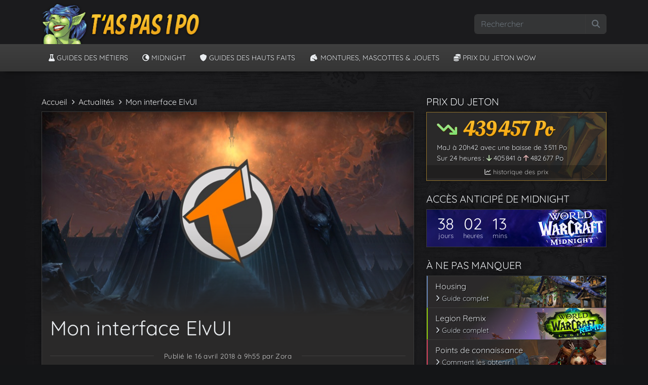

--- FILE ---
content_type: text/html; charset=UTF-8
request_url: https://taspas1po.fr/mon-interface-elvui/
body_size: 31505
content:
<!doctype html>
<html lang="fr-FR">

<head>
  <meta charset="UTF-8">
  <meta name="viewport" content="width=device-width, initial-scale=1">
  <link rel="profile" href="https://gmpg.org/xfn/11">
  <!-- Favicons -->
  <link rel="apple-touch-icon" sizes="180x180" href="https://taspas1po.fr/wp-content/themes/jaina/img/favicon/apple-touch-icon.png">
  <link rel="icon" type="image/png" sizes="32x32" href="https://taspas1po.fr/wp-content/themes/jaina/img/favicon/favicon-32x32.png">
  <link rel="icon" type="image/png" sizes="16x16" href="https://taspas1po.fr/wp-content/themes/jaina/img/favicon/favicon-16x16.png">
  <link rel="manifest" href="https://taspas1po.fr/wp-content/themes/jaina/img/favicon/site.webmanifest">
  <link rel="mask-icon" href="https://taspas1po.fr/wp-content/themes/jaina/img/favicon/safari-pinned-tab.svg" color="#0d6efd">
  <meta name="msapplication-TileColor" content="#fac32a">
  <!-- SEO Framework <meta name="theme-color" content="#fac32a"> -->
  <meta property="veklar:game" content="120">

<script defer src="https://umami.axioneris.com/lapis.js" data-website-id="c8a356ec-a0c9-4731-980e-2731326e8031"></script>

  <link media="all" href="https://taspas1po.fr/wp-content/cache/autoptimize/css/autoptimize_a45ca29c746bdb586d343b70a9359fed.css" rel="stylesheet"><title>Mon interface ElvUI • T’as Pas 1 Po ?</title>
	
	
<!-- The SEO Framework : par Sybre Waaijer -->
<meta name="robots" content="max-snippet:-1,max-image-preview:standard,max-video-preview:-1" />
<link rel="canonical" href="https://taspas1po.fr/mon-interface-elvui/" />
<meta name="description" content="Vous me demandez régulièrement le code de mon interface ElvUI, je vous propose donc ci-dessous un petit tuto pour avoir quasiment la même interface que la…" />
<meta name="theme-color" content="#fac32a" />
<meta property="og:type" content="article" />
<meta property="og:locale" content="fr_FR" />
<meta property="og:site_name" content="T&#039;as Pas 1 Po ?" />
<meta property="og:title" content="Mon interface ElvUI • T’as Pas 1 Po ?" />
<meta property="og:description" content="Vous me demandez régulièrement le code de mon interface ElvUI, je vous propose donc ci-dessous un petit tuto pour avoir quasiment la même interface que la mienne: A placer dans le dossier : World of…" />
<meta property="og:url" content="https://taspas1po.fr/mon-interface-elvui/" />
<meta property="og:image" content="https://taspas1po.fr/wp-content/uploads/2018/04/profil-elvui.jpg" />
<meta property="og:image:width" content="750" />
<meta property="og:image:height" content="410" />
<meta property="og:image" content="https://taspas1po.fr/wp-content/uploads/2018/04/interface-elvui-700x394.jpg" />
<meta property="article:published_time" content="2018-04-16T08:55:38+00:00" />
<meta property="article:modified_time" content="2020-10-17T14:46:39+00:00" />
<meta name="twitter:card" content="summary_large_image" />
<meta name="twitter:title" content="Mon interface ElvUI • T’as Pas 1 Po ?" />
<meta name="twitter:description" content="Vous me demandez régulièrement le code de mon interface ElvUI, je vous propose donc ci-dessous un petit tuto pour avoir quasiment la même interface que la mienne: A placer dans le dossier : World of…" />
<meta name="twitter:image" content="https://taspas1po.fr/wp-content/uploads/2018/04/profil-elvui.jpg" />
<script type="application/ld+json">{"@context":"https://schema.org","@graph":[{"@type":"WebSite","@id":"https://taspas1po.fr/#/schema/WebSite","url":"https://taspas1po.fr/","name":"T'as Pas 1 Po ?","description":"Actualités, guides et astuces pour World of Warcraft !","inLanguage":"fr-FR","potentialAction":{"@type":"SearchAction","target":{"@type":"EntryPoint","urlTemplate":"https://taspas1po.fr/search/{search_term_string}/"},"query-input":"required name=search_term_string"},"publisher":{"@type":"Organization","@id":"https://taspas1po.fr/#/schema/Organization","name":"T'as Pas 1 Po ?","url":"https://taspas1po.fr/","logo":{"@type":"ImageObject","url":"https://taspas1po.fr/wp-content/uploads/2017/02/favicon.png","contentUrl":"https://taspas1po.fr/wp-content/uploads/2017/02/favicon.png","width":32,"height":32}}},{"@type":"WebPage","@id":"https://taspas1po.fr/mon-interface-elvui/","url":"https://taspas1po.fr/mon-interface-elvui/","name":"Mon interface ElvUI • T’as Pas 1 Po ?","description":"Vous me demandez régulièrement le code de mon interface ElvUI, je vous propose donc ci-dessous un petit tuto pour avoir quasiment la même interface que la…","inLanguage":"fr-FR","isPartOf":{"@id":"https://taspas1po.fr/#/schema/WebSite"},"breadcrumb":{"@type":"BreadcrumbList","@id":"https://taspas1po.fr/#/schema/BreadcrumbList","itemListElement":[{"@type":"ListItem","position":1,"item":"https://taspas1po.fr/","name":"T’as Pas 1 Po ?"},{"@type":"ListItem","position":2,"item":"https://taspas1po.fr/cat/actualites/","name":"Catégorie : Actualités"},{"@type":"ListItem","position":3,"name":"Mon interface ElvUI"}]},"potentialAction":{"@type":"ReadAction","target":"https://taspas1po.fr/mon-interface-elvui/"},"datePublished":"2018-04-16T08:55:38+00:00","dateModified":"2020-10-17T14:46:39+00:00","author":{"@type":"Person","@id":"https://taspas1po.fr/#/schema/Person/2daaaf8e0a1b78ccccbf65ecde2d5018","name":"Zora"}}]}</script>
<!-- / The SEO Framework : par Sybre Waaijer | 15.91ms meta | 0.13ms boot -->

<link rel='dns-prefetch' href='//wow.zamimg.com' />
<link rel='preconnect' href='https://wow.zamimg.com' />
<link rel="alternate" type="application/rss+xml" title="T&#039;as Pas 1 Po ? &raquo; Flux" href="https://taspas1po.fr/feed/" />
<link rel="alternate" type="application/rss+xml" title="T&#039;as Pas 1 Po ? &raquo; Flux des commentaires" href="https://taspas1po.fr/comments/feed/" />
<link rel="alternate" type="application/rss+xml" title="T&#039;as Pas 1 Po ? &raquo; Mon interface ElvUI Flux des commentaires" href="https://taspas1po.fr/mon-interface-elvui/feed/" />
<script type="text/javascript">
/* <![CDATA[ */
window._wpemojiSettings = {"baseUrl":"https:\/\/s.w.org\/images\/core\/emoji\/16.0.1\/72x72\/","ext":".png","svgUrl":"https:\/\/s.w.org\/images\/core\/emoji\/16.0.1\/svg\/","svgExt":".svg","source":{"concatemoji":"https:\/\/taspas1po.fr\/wp-includes\/js\/wp-emoji-release.min.js?ver=6.8.2"}};
/*! This file is auto-generated */
!function(s,n){var o,i,e;function c(e){try{var t={supportTests:e,timestamp:(new Date).valueOf()};sessionStorage.setItem(o,JSON.stringify(t))}catch(e){}}function p(e,t,n){e.clearRect(0,0,e.canvas.width,e.canvas.height),e.fillText(t,0,0);var t=new Uint32Array(e.getImageData(0,0,e.canvas.width,e.canvas.height).data),a=(e.clearRect(0,0,e.canvas.width,e.canvas.height),e.fillText(n,0,0),new Uint32Array(e.getImageData(0,0,e.canvas.width,e.canvas.height).data));return t.every(function(e,t){return e===a[t]})}function u(e,t){e.clearRect(0,0,e.canvas.width,e.canvas.height),e.fillText(t,0,0);for(var n=e.getImageData(16,16,1,1),a=0;a<n.data.length;a++)if(0!==n.data[a])return!1;return!0}function f(e,t,n,a){switch(t){case"flag":return n(e,"\ud83c\udff3\ufe0f\u200d\u26a7\ufe0f","\ud83c\udff3\ufe0f\u200b\u26a7\ufe0f")?!1:!n(e,"\ud83c\udde8\ud83c\uddf6","\ud83c\udde8\u200b\ud83c\uddf6")&&!n(e,"\ud83c\udff4\udb40\udc67\udb40\udc62\udb40\udc65\udb40\udc6e\udb40\udc67\udb40\udc7f","\ud83c\udff4\u200b\udb40\udc67\u200b\udb40\udc62\u200b\udb40\udc65\u200b\udb40\udc6e\u200b\udb40\udc67\u200b\udb40\udc7f");case"emoji":return!a(e,"\ud83e\udedf")}return!1}function g(e,t,n,a){var r="undefined"!=typeof WorkerGlobalScope&&self instanceof WorkerGlobalScope?new OffscreenCanvas(300,150):s.createElement("canvas"),o=r.getContext("2d",{willReadFrequently:!0}),i=(o.textBaseline="top",o.font="600 32px Arial",{});return e.forEach(function(e){i[e]=t(o,e,n,a)}),i}function t(e){var t=s.createElement("script");t.src=e,t.defer=!0,s.head.appendChild(t)}"undefined"!=typeof Promise&&(o="wpEmojiSettingsSupports",i=["flag","emoji"],n.supports={everything:!0,everythingExceptFlag:!0},e=new Promise(function(e){s.addEventListener("DOMContentLoaded",e,{once:!0})}),new Promise(function(t){var n=function(){try{var e=JSON.parse(sessionStorage.getItem(o));if("object"==typeof e&&"number"==typeof e.timestamp&&(new Date).valueOf()<e.timestamp+604800&&"object"==typeof e.supportTests)return e.supportTests}catch(e){}return null}();if(!n){if("undefined"!=typeof Worker&&"undefined"!=typeof OffscreenCanvas&&"undefined"!=typeof URL&&URL.createObjectURL&&"undefined"!=typeof Blob)try{var e="postMessage("+g.toString()+"("+[JSON.stringify(i),f.toString(),p.toString(),u.toString()].join(",")+"));",a=new Blob([e],{type:"text/javascript"}),r=new Worker(URL.createObjectURL(a),{name:"wpTestEmojiSupports"});return void(r.onmessage=function(e){c(n=e.data),r.terminate(),t(n)})}catch(e){}c(n=g(i,f,p,u))}t(n)}).then(function(e){for(var t in e)n.supports[t]=e[t],n.supports.everything=n.supports.everything&&n.supports[t],"flag"!==t&&(n.supports.everythingExceptFlag=n.supports.everythingExceptFlag&&n.supports[t]);n.supports.everythingExceptFlag=n.supports.everythingExceptFlag&&!n.supports.flag,n.DOMReady=!1,n.readyCallback=function(){n.DOMReady=!0}}).then(function(){return e}).then(function(){var e;n.supports.everything||(n.readyCallback(),(e=n.source||{}).concatemoji?t(e.concatemoji):e.wpemoji&&e.twemoji&&(t(e.twemoji),t(e.wpemoji)))}))}((window,document),window._wpemojiSettings);
/* ]]> */
</script>












<script type="text/javascript" src="https://taspas1po.fr/wp-includes/js/jquery/jquery.min.js?ver=3.7.1" id="jquery-core-js"></script>

<link rel="https://api.w.org/" href="https://taspas1po.fr/wp-json/" /><link rel="alternate" title="JSON" type="application/json" href="https://taspas1po.fr/wp-json/wp/v2/posts/23547" /><link rel="EditURI" type="application/rsd+xml" title="RSD" href="https://taspas1po.fr/xmlrpc.php?rsd" />
<link rel="alternate" title="oEmbed (JSON)" type="application/json+oembed" href="https://taspas1po.fr/wp-json/oembed/1.0/embed?url=https%3A%2F%2Ftaspas1po.fr%2Fmon-interface-elvui%2F" />
<link rel="alternate" title="oEmbed (XML)" type="text/xml+oembed" href="https://taspas1po.fr/wp-json/oembed/1.0/embed?url=https%3A%2F%2Ftaspas1po.fr%2Fmon-interface-elvui%2F&#038;format=xml" />
<link rel="pingback" href="https://taspas1po.fr/xmlrpc.php"><link rel="icon" href="https://taspas1po.fr/wp-content/uploads/2017/02/favicon.png" sizes="32x32" />
<link rel="icon" href="https://taspas1po.fr/wp-content/uploads/2017/02/favicon.png" sizes="192x192" />
<link rel="apple-touch-icon" href="https://taspas1po.fr/wp-content/uploads/2017/02/favicon.png" />
<meta name="msapplication-TileImage" content="https://taspas1po.fr/wp-content/uploads/2017/02/favicon.png" />
</head>

<body class="wp-singular post-template-default single single-post postid-23547 single-format-standard wp-theme-bootscore-main wp-child-theme-jaina actualites">

  
  <div id="page" class="site">

    <header id="masthead" class="site-header">

      <div class="master-darker">

        <nav id="nav-main" class="navbar navbar-expand-lg">

          <div class="container">

            <!-- Navbar Brand -->
            <a class="navbar-brand d-sm-none" href="https://taspas1po.fr"><img src="https://taspas1po.fr/wp-content/themes/jaina/images/logo/logo_m3x.png" alt="logo" class="logo lxs"></a>
            <a class="navbar-brand xs d-none d-sm-block d-md-none" href="https://taspas1po.fr"><img src="https://taspas1po.fr/wp-content/themes/jaina/images/logo/logo_3x.png" alt="logo" class="logo lsm"></a>
            <a class="navbar-brand md d-none d-md-block" href="https://taspas1po.fr"><img src="https://taspas1po.fr/wp-content/themes/jaina/images/logo/logo_3x.png" alt="logo" class="logo lxl"></a>

            <div class="header-actions d-flex align-items-center">

              <!-- Top Nav Widget -->
              <div class="top-nav-widget">
                              </div>

              <!-- Searchform Large -->
              <div class="d-none d-lg-block ms-1 ms-md-2 top-nav-search-lg">
                                  <div>
                    <div class="top-nav-search"><!-- Search Button Outline Secondary Right -->
<form class="searchform input-group" method="get" action="https://taspas1po.fr/">
  <input type="text" name="s" class="form-control" placeholder="Rechercher">
  <button type="submit" class="input-group-text btn btn-outline-secondary"><i class="fa-solid fa-magnifying-glass"></i><span class="visually-hidden-focusable">Search</span></button>
</form>
</div>                  </div>
                              </div>

              <!-- Search Toggler Mobile -->
              <button class="btn btn-dark d-lg-none ms-1 ms-md-2 top-nav-search-md" type="button" data-bs-toggle="collapse" data-bs-target="#collapse-search" aria-expanded="false" aria-controls="collapse-search">
                <i class="fa-solid fa-magnifying-glass"></i><span class="visually-hidden-focusable">Rechercher</span>
              </button>

              <!-- Navbar Toggler -->
              <button id="nav-toggler" class="btn btn-outline-primary d-lg-none ms-1 ms-md-2" type="button" data-bs-toggle="offcanvas" data-bs-target="#offcanvas-navbar" aria-controls="offcanvas-navbar">
                <i class="fa-solid fa-bars"></i><span class="visually-hidden-focusable">Menu</span>
              </button>

            </div><!-- .header-actions -->

          </div><!-- .container -->

        </nav><!-- .navbar -->
        <!-- Top Nav Search Mobile Collapse -->
        <div class="collapse container d-lg-none" id="collapse-search">
                      <div class="pb-4 pt-4">
              <div class="top-nav-search"><!-- Search Button Outline Secondary Right -->
<form class="searchform input-group" method="get" action="https://taspas1po.fr/">
  <input type="text" name="s" class="form-control" placeholder="Rechercher">
  <button type="submit" class="input-group-text btn btn-outline-secondary"><i class="fa-solid fa-magnifying-glass"></i><span class="visually-hidden-focusable">Search</span></button>
</form>
</div>            </div>
                  </div>

      </div><!-- .fixed-top .bg-light -->

    </header><!-- #masthead -->

<header id="sub-masthead" class="site-header mb-3">

<div class="bg-dark ">

  <nav id="nav-second" class="navbar navbar-dark navbar-expand-lg">

    <div class="container">

      <!-- Offcanvas Navbar -->
      <div class="offcanvas offcanvas-end" tabindex="-1" id="offcanvas-navbar">
        <div class="offcanvas-header bg-dark">
          <span class="h5 mb-0">Menu</span>
          <button type="button" class="btn-close text-reset btn-close-white" data-bs-dismiss="offcanvas" aria-label="Close"></button>
        </div>
        <div class="offcanvas-body">
          <!-- Bootstrap 5 Nav Walker Main Menu -->
          <ul id="bootscore-navbar" class="navbar-nav "><li  id="menu-item-46532" class="menu-item menu-item-type-post_type menu-item-object-page nav-item nav-item-46532"><a data-umami-event="Menu Métiers" href="https://taspas1po.fr/guides-des-metiers/" class="nav-link "><i class="fa-solid fa-flask"></i> Guides des métiers</a></li>
<li  id="menu-item-62722" class="menu-item menu-item-type-post_type menu-item-object-post nav-item nav-item-62722"><a data-umami-event="Menu Midnight" href="https://taspas1po.fr/midnight-toutes-les-informations-sur-lextension-de-world-of-warcraft/" class="nav-link "><i class="icon-moon"></i> Midnight</a></li>
<li  id="menu-item-53994" class="menu-item menu-item-type-post_type menu-item-object-page nav-item nav-item-53994"><a data-umami-event="Menu HF" href="https://taspas1po.fr/guides-des-hauts-faits-des-metiers/" class="nav-link "><i class="fa-solid fa-shield"></i> Guides des hauts faits</a></li>
<li  id="menu-item-46535" class="menu-item menu-item-type-post_type menu-item-object-page nav-item nav-item-46535"><a data-umami-event="Menu Collections" href="https://taspas1po.fr/guides-des-collections/" class="nav-link "><i class="fa-solid fa-horse-head"></i> Montures, Mascottes &#038; Jouets</a></li>
<li  id="menu-item-46536" class="menu-item menu-item-type-post_type menu-item-object-page nav-item nav-item-46536"><a data-umami-event="Menu Jeton" href="https://taspas1po.fr/historique-des-prix-du-jeton-wow/" class="nav-link "><i class="fa-solid fa-coins"></i> Prix du jeton WoW</a></li>
</ul>          <!-- Bootstrap 5 Nav Walker Main Menu End -->
        </div>
      </div>

    </div><!-- .container -->

  </nav><!-- .navbar -->

</div><!--  -->

</header><!-- #sub-masthead -->
<div id="content" class="site-content container py-4 mt-2">
  <div id="primary" class="content-area">

    
    
    <div class="row">
      <div class="col-lg-8 col-xxl-9">

      <div class="fil-ariane"><a class="ariane-lien" href="/">Accueil</a><i class="fa-solid fa-chevron-right fa-2xs px-2 tp1p-ariane-sep"></i><a class="ariane-lien" href="/">Actualités</a><i class="fa-solid fa-chevron-right fa-2xs px-2 tp1p-ariane-sep"></i>Mon interface ElvUI</div>
        <main id="main" class="site-main post-content mb-3">

          <header class="entry-header">
                        
      <div class="post-thumbnail">
        <img width="750" height="410" src="https://taspas1po.fr/wp-content/uploads/2018/04/profil-elvui.jpg" class=" wp-post-image" alt="" decoding="async" fetchpriority="high" srcset="https://taspas1po.fr/wp-content/uploads/2018/04/profil-elvui.jpg 750w, https://taspas1po.fr/wp-content/uploads/2018/04/profil-elvui-700x383.jpg 700w, https://taspas1po.fr/wp-content/uploads/2018/04/profil-elvui-250x137.jpg 250w, https://taspas1po.fr/wp-content/uploads/2018/04/profil-elvui-350x191.jpg 350w, https://taspas1po.fr/wp-content/uploads/2018/04/profil-elvui-160x87.jpg 160w, https://taspas1po.fr/wp-content/uploads/2018/04/profil-elvui-219x120.jpg 219w" sizes="(max-width: 750px) 100vw, 750px" />      </div><!-- .post-thumbnail -->

                <h1 class="px-3">Mon interface ElvUI</h1>          </header>
          
          <div class="entry-meta px-3 pt-3 justify-content-between">
            <!-- Meta -->       
                          <div class="mb-2">
                <h6 class="post-info-bar">
                                    <span><span class="posted-on">Publié le 16 avril 2018 à 9h55</span> par Zora</span>
                </h6>
              </div> 
                      </div>
          
          <div class="entry-content p-3">
            <div class="cadrebase "><i class="fas fa-info-circle  " style="opacity:0.2; float:none; padding-right:5px;"></i>Mise à jour de l&rsquo;interface pour Shadowlands</div>
<p>Vous me demandez régulièrement le code de mon interface ElvUI, je vous propose donc ci-dessous un petit tuto pour avoir quasiment la même interface que la mienne:</p>
<figure id="attachment_36137" aria-describedby="caption-attachment-36137" style="width: 700px" class="wp-caption aligncenter"><a href="https://taspas1po.fr/wp-content/uploads/2018/04/interface-elvui.jpg"><img decoding="async" class="size-medium wp-image-36137" src="https://taspas1po.fr/wp-content/uploads/2018/04/interface-elvui-700x394.jpg" alt="" width="700" height="394" srcset="https://taspas1po.fr/wp-content/uploads/2018/04/interface-elvui-700x394.jpg 700w, https://taspas1po.fr/wp-content/uploads/2018/04/interface-elvui-1300x731.jpg 1300w, https://taspas1po.fr/wp-content/uploads/2018/04/interface-elvui-250x141.jpg 250w, https://taspas1po.fr/wp-content/uploads/2018/04/interface-elvui-350x197.jpg 350w, https://taspas1po.fr/wp-content/uploads/2018/04/interface-elvui-160x90.jpg 160w, https://taspas1po.fr/wp-content/uploads/2018/04/interface-elvui-768x432.jpg 768w, https://taspas1po.fr/wp-content/uploads/2018/04/interface-elvui-1536x864.jpg 1536w, https://taspas1po.fr/wp-content/uploads/2018/04/interface-elvui-2048x1152.jpg 2048w" sizes="(max-width: 700px) 100vw, 700px" /></a><figcaption id="caption-attachment-36137" class="wp-caption-text">Interface ElvUI</figcaption></figure>
<h2>Prérequis</h2>
<p>A placer dans le dossier : <strong>World of Warcraft\_retail_\interface\addons\</strong></p>
<ol>
<li><a href="https://www.tukui.org/download.php?ui=elvui">Elvui</a></li>
<li><a href="https://taspas1po.fr/wp-content/uploads/2018/04/SharedMedia_MyMedia.zip">ShareMedia_MyMedia</a></li>
<li><a href="https://www.curseforge.com/wow/addons/addonskins">ElvUI AddOnSkins</a></li>
</ol>
<h2>2. Installez ElvUI</h2>
<p>Vérifiez que vous avez bien activé tous les addons listés ci-dessus. Lancez WoW, une fenêtre d&rsquo;ElvUI apparait, <strong><span style="color: #ff0000;">suivez toute la procédure d&rsquo;installation</span></strong>. Peu importe les réglages que vous choisissez, nous allons écraser tout ça après avec mon code mais cette étape est importante puisqu&rsquo;elle permet de configurer des éléments essentiels à ElvUI.</p>
<h2>2. Importer le code dans ElvUI</h2>
<p>Pour importer un profil, appuyez sur <strong>Echap &gt; ElvUI &gt; Profils</strong>, copiez-coller ensuite les 2 codes ci-dessous <strong>:<br />
</strong></p>
<h3 class="vertclair">Profil</h3>
<div style="white-space: nowrap; overflow-x: scroll; overflow-y: hidden;">[base64]/hRowpKATAUhORUQsHlLgYQB0JiKSaygsg18+fDULyxIofyksu/5wecNK2bMIV8l17IXlwJMlkGJRZZRoKQMka7klvXg5Gp8+BeCplGuJNtF+9crULIMmsATFjlGAlXJANFGFZdcfLm9YDjxZAilGx+MrZeWIU14S0YXlwJMlkGJ0/KFMVHItL4noMgAPOQgESAO37PrD5TXLVnJOJ6OrmmXQBJagmAFfKb+tqyReWA48WQIpRscfylZyTiejq5pl0ASWoJgBX6mULa5d/SosCxG3zsLyJEqMJuWxJKLLRgcGOGBGgRhIeSZbLwZIr5RRooWTrRczHMpTUmwkY1dv9dmwnLS4UidCaGhNTh17mWkgufynEBpx7AgB6jGJ1yw/aqRh+U8hOUd8UmWQPBDXaNmadLI+orA8k60Xoxvw5UXil0S0nWgpbxmVHrwrUk4x0bOwDE4omuJzSaawnLkoOl2KIQMCVsrWT6uwnL0oOl2KIRvKmYui06UY8sFQKcfr54z8WoXlGf/yYvhoRi9nLopOl2KGSnmhliHjheXsRdHpUoxezlwUnS7F6PhKpVIef50ek0VUYVnVjjQ6/WBAejQco5DiAaPw+KLIx0PZUnsUIE2aB8AjHfB4RIqPOgAWRT4iLYe1RxmiA9JEijR69OgGOlK8gWZR5OOxUkaJlvKWUenBuyJl5fNUymNhcmpwzXJIRIh1f+2rYZmESHgsaXS7eqtHPFkCKUbzeCyHRJ/zhkh4LGn0ncwkiegyjTy8ZRIi4bGk0e3qrU7jFBJJYAdqANozU4j2muVFLElbfc63eMNK2UpGV7OwvCWdrI/YyOiqDO+eA4JEIDWsMQ/cX7kWCt49BwSJQAr5QCEfypAgALoWVwCJlk/a1UZGV2V4d2pYYx64v3ItFLw7haeQD/[base64]/[base64]/ci2UeSG8G4WnDtEPZVxCxK7e6hsZXZXNC+HdcAc7pIY15oH7K9dCmRfCu+EOdkjRkUZRgEdDOdpEO40wrSSZsnkhvBs1ZEU9jVgS0eYru3qrU/DuFJ6il4c15u20+/qMK4A/JXy1kdFV2bwQ3o0a1pgH7q9cC2VeCO9G4SnD4Vge1pi30+7rM642MroqmxfCu1HDGvPA/[base64]/pGRldlePccECQCqWGNeeD+yrVQ8O45IEgEUsiGw5FCPuDx5WGNeTutncTn3MjoqmxeCO+WA4JEIDWsMQ/cX7kWyrwQ3i0HBIlAChlpFJ2i4/Flo9Ck05o/aTcyuiqbF8K7UcMa88D9lWuhzAvh3ShkAyBNCrA8rDEPNF8b2cjoqmxeCO+GO9ghheuoAAxe9te+KPNCeDfcwQ4pPEU/lgGun9N8tZHRVdm8EN6NGtaYB+6vXAtlXgjvRuGpw4FmeUuxIuGrjYyuyuaF8G45IEgEUsMa88D9lWuhzAvh3XJAkAikkOl4mhQdH708rDFvp91dAP6U8NVGRldl80J4txwQJAKpYY154P7KtVDmhfBuOSBIBFLIdAOeMkQ3lAHYgxQvZ3/ZyOiqDO+eA4JEIDWsMQ/cX7kWCt49BwSJQAoZkEI2REdaHtaI7bT7+oyrjYyuyvDuVB64v3ItFMABg0OOwlPIhiO+PGQRrpLr2M1XGxldlc0L4d2oYY154P7KtVDmhfBuFJ4y0JGWhzXm7bS5T2BA/[base64]/jKStCXiD7art/[base64]/jW3CV8qNbaxpJT83MroqmxfCu1HDGvPA/ZVrocwL4d0oPAVYHtZIw6QFLMO754AgEUgNa8wD91euhYJ3zwFBIpBCBqSQD3SkZQD2IMXLcf1HN08RosvmhfBu1LDGPHB/5Voo80J4NwpPHfD4Mo0lOwF1Zb7ayOiqDO9ODWvMA/[base64]/[base64]/ci2UeSG8G4Wn6ID48rBGGiYtzbJ5Ibwb7mCH1LDGPHB/5Voo80J4N9zBDimkgEfqUB7WmLfT7q8ks5HRVdm8EN4Nd7BDalhjHri/ci2UeSG8G+5ghxQgRTccyjSWK7Grt/pGRldl80J4N2pYYx64v3ItlHkhvBuFpwDphrJRD08UnRsZXZXNC+HdckCQCKS2LUIW2BVlXgjvhjvYIYVMkzKUhzXm7bQ05kxTNjK6KsO74w52SA1rzAP3V66FMi+Ed8Md7JACpI5HQ6U8GgzYW31fL57z6VKz/Kf6WVhGiZbyllHpwbsi5fBE0VlYjsmpxU60cLL1YoZDGXyql0S0nWjhZOvFDIdKGezhiaKzsByTU4udaOFk68UMhzL4VC+JaDvRwsnWixkOlUo5Dl4Ky3HwEklTiMo0LKNECydbL2Y4lI14BpQoMJNTg8sAA3dVlg/tREt5y6j04F2RshHPgBIFnuVhjXkgZWwTjTYkYzS2IRpRxjbRJuopY5tovy05y/KhnWjhZOvFDIcySrSUt4xKD94VKSNe+4pWAkuQS5ZAigHi8WXEa1/RSmAJigFG4SvlUydB1Vu9sIwSLZxsvZgBsHzqJLOwHJI5C8tgD08UnYXl7EXR6VIMmV7OXBSdLsUM0StlCZS/sGSWl0Fwb7TKCALqqrCcvSg6XYohR5XFs0KLEmV9KeNEEFBXMVlE4cCJIKCuAES4il0LjvKLfBxAzwokZaBGyf7aV6Ucn1OIFXpWZmHZGvFfEhSWX+TjAHpWIClH/JcE5exF0elSDPlQFs8KLUqU9aWMM/BfEgAYn0q5FmSEq9i14ChnLopOl2L4Mkq0lIcsQvmcoJ8pI3FOSWgmUs4BQSKwjBIt95SVtJexiw1l1x8ur1meydaL0emVSlm/1QvLL/JxAD0rkJSBGiX7a19l8azQokRZX8o4l4++cBjbAAAAGNvg1G91ABfRFhzGNjjj9XPiKCPITJKILuMOdlgpI4gS9UkKy64/XF6zUgZNYAmK0Q/4ctIo2V/7Kiy7/nB5zUo5/inhq8IyaAJLUIx+wFfKgf+SoLD8Ih8H0LMCSRmoUbK/9lXOXhSdLsWQo8riWaFFibK+lMsIMpMkoss5IEgEVsoT8XHSlmJ0muXAkyWQYkd8OTxRdBaWX8cBUTtJWsoABwwOufKLfBxAUo4MNHBhpJy5KDpdiuErZfUJnGKiC8sv8nEASRl3sMNy9qLodCkWVc5cFJ0uxfDlF/k4gOSGSHgs5Yj/kqA8k60Xo9MrlfIr119YBk1gCYrR8fhy/[base64]/SszMKyNeK/JCgsv8jHAfSsQFKO+C8JytmLotOlGDJgWTwrtChR1pcyzsB/[base64]/k4wCSMu5gh+XsRdHpUgyw/CIfB5DcEAmPpRzxXxKUMxdFp0sxfKVSVp/[base64]/XF6zPJOtFzPQK5UyaAJLUCw6vTy6khT/YsTHSVuKHcuKLAfGRBeWsxdFp0sxZHrZ9YfLa5YRZCZJRJdzQJAILGcuik6XYvhKpYyS+JyFZbCHJ4rOwrLrD5c3LIN9vpzqxRuWEa4UAS0GWCkjiBL1SQrLZHS1PlOzHL/VaJryOnaOf3kxejSPlfKf6sNXhWXrZ81XsxhgGezyceDgaCWwBMXoNPGVsn6rF5bFs0KLEmV9KVfK8U8JXxWWXX+4vGEZNIElKHbEV8oIAuqqsPwiHwfQswJJGahRsr/[base64]/SQAgwlXsWnCUEWQmSUSXAQ4YHHKVsvoETjHRhWXXHy5vWM5cFJ0uxQzH8ot8HEByQyQ8lnLEf0lQnsnWix3wlUpZXllcCstgD08UnYXlF/k4gKRsz9HYhjLClSKgxQDLYJ8vp3rxhpUygihRn6Sw7PrD5TXL8VuNpimvY+f4lxejR/NYJqOr9ZmalfKf6sNXhWXXHy5vWEaoRFSSTHl3NYn+RZlkTipaQRJfaQplro+NrDSFyn0CG/XwRNFJ7eszrswTRWfZ+lnz1SwGWCkH/kuCwnL2ouh0KQZYFs8KLUqU9aVcKcc/JXxVWAZNYAmK0Q/4Sjk+pxAr9KzMwjLImRbYC8sv8nEAPSuQlCP+S4Jy9qLodCmGHFUWzwotSpT1pYzTcqYFxlHOXBSdLsWQo8oo0VIesgjlc4J+pozEOSWhmUg5BwSJwDJKtNxTVtJexi42lF1/uLxmeSZbL2agV8qm62TkTPCVxSXivyQoLL/IxwH0rEBSjvgvCcrZi6LTpVhUWTwrtChR1pcyzsB/[base64]/U0binJLQTKScA4JEYBklWu4pK2kvYxcbyq4/XF6zPJOtFzMcK+UxubGN9bOF5Rf5OICeFUjKEf8lQTl7UXS6FEOOKotnhRYlyvpSxhn4LwkAtH4WRzlzUXS6FIsqo0RLecgilM8J+pkyEueUhGYi5RwQJALLKNFyT1lJexm72FB2/eHymuWZbL2YgV6plEETWIJi9AO+nDRK9te+CsuBJ0sgxehRZdcfLq9ZKeu3emH5RT4OoGcFkjJQo2R/7assnhValCjrSxkn+rEkogFMMdE4jG1wLh994TC2AQAAMLbBqd/qOIxtcE55OSeA4lnBYWyDc8rLOXGUEWQmSUSXcQc7rJQRBNRVYflFPg6gZwWSMlCjZH/tq4wgM0kiupwDgkRgOXtRdLoUQ44qi2eFFiXK+lLGiSCgrmKyiMKBE0FAXQGIcBW7FhzlwJMlkGIGeqUceLIEUux4LIcnis7Csj6tioDOYvTyi3wcQFI2Oph5u53LmYui06VYVKWsPoFTTHRhOXNRdLoUMxzLL/JxAMkNkfBYyhH/JUF5JlsvdsBXKmX1CVxYDohKtkTLL0Z8nLSl2LEM9vBE0VlYnsnW7+hKJbAXMyCtlBXYwxNFZ2EZJVrKW0alB++KlGey9WJ0fDlzUXS6FKMfK2WLIqASGE3KY0lEl3NAkAikze9lRZYDY6ILyy/ycQBJGahRsr/2VUaQmSQRXc4BQSKwnL0oOl2KIdPLM9l6MQO9nLkoOl2K4Svl+JxCrNCzMgvLIIqciMLyi3wcQM8KJOWI/5KgnL0oOl2K4cviWaFFibK+lHFaFDkROHBayTmdjK5wlDMXRadLMXwZJVrKQxahfE7Qz5SROKckNBMp54AgEVhGiZZ7ykrayzcPcYHYUHb94fKa5ZlsvZiBXqmUQRNYgmLR6eWkUbK/9lVYDjxZAilmiCq7/nB5zbKo1xPxyrXUrJQD/yVBYTlzUXS6FMOXEWQmSUSXAQ4YHHKVsn6rF5Zf5OMAelYgKQM1SvbXvsrZi6LTpRhgGUFmkkR0GXeww0o58GQJpNgBXw5PFJ2F5Zls/Y6uVAJ7MTq9Uh5dSYp/MeLjpC3FjpUyYn3GVWEZ7OGJorOw7PrD5Q3LCJWISpIpm+tjIytNoTTRu6tJ9C9qdzWJ/lV+kY8DSMpm3m7nMsKVIqDFkFbKCKJEfZLCsusPl9csx281mqa8jp3jX16MHs1jmYyu1mdqVsqLgFpffzE6vhz4LwkKy9mLotOlWFRZPCu0KFHWlzJOiyInAgdOKzmnk9EVjko5Xj9n+KqwPBEfJ20pdigHniyBFDMcyn8KiSSw1yyjaa3yRHzs4Er5T/[base64]/k4gJ4VSMpAjZL9ta9y9qLodCmGHFUWzwotSpT1pYxzItzBACJcxa4FWT0ojjKCzCSJ6HIOCBKBlTKCgLoqLL/IxwH0rEBSBmqU7K99lRFkJklEl3EHOyxnL4pOl2JRZfGs0KJEWV/KOBEE1FVMFlE4cCIIqCsAEa5i14KjHHiyBFLMQK+UA0+WQIodj+XwRNFZWH6RjwNIyvYcjW0oI1wpAlqMZjlzUXS6FIuqlNUncIqJLiy/yMcBJGXcwQ7L2Yui06VYVDlzUXS6FMOXX+TjAJIbIuGxlCP+S4LyTLZejE6vVMoIl8Jy/FPCV4Vl1x8ub1gpB54sgRSjR5URBNRVYdn1h8sbViqV8rQSIkH4atYso0RLecuo9OBdkXJMFlGzsByTRVTgvyQIM+Ov0xuWA/[base64]/GtuEr5Qb21jTSn4WFjOUOfY/[base64]/VbGosp2cSic5lU9jG7Ab21hOV8qNbcCnsY1RAESSeCVdLHp5S3MmomfZ9YfLa1bKuWQJBGDwYvTl99e+CosZyjBZvRi9DEIWuNihzJkpbi2rZAmkzJkpbi0vR6UMk9XL1gQGLy+DkAWulLekk/UR+2tfhcUMZYyIz2L08v5TvIx47Quq1xPxynWcqVkp4zoqAIMXoy+/v/ZVWMxQNnqqD9NKkilGL9tVcg2exQ5lkDMtcFklSyBlkDMtcHk5KmWjp/owrSSZsjWBwcvLdpVcg2elbBIRYt2STvtrX2WMiM9yLlkC2ZJO+2tfZfjLtQAQXELE2IYRHqdfyfYlEV02iQix5pIlkC3ptL/2Vd5/ipdNIkKsuI7KlnTaX/[base64]/[base64]/[base64]/sCs70cLJ1osZDmXxrNiJFk62XsxwKKNES3nLqPTgXZHyDAjosMY8MD9dzZrlX6CfmRwQ0Jz/[base64]/5wec1KOXxtJFoJLEExpHh82Uq0Z+xEWV/KJi4w2tGmkTNaDt8SrQSWoBigAV+eAQE1kwbDDMJrlpO4FddHX3ai5Z6ykvbyzUNcIDZUKi2AACIUQdNyAAE0ujOyAQ9A6Hg6Hg==</div>
<h3 class="vertclair">Global</h3>
<div style="white-space: nowrap; overflow-x: scroll; overflow-y: hidden;">A0l8CQB5hGS9BNV8lNovZEBCdEuCZJhUxyQtU1HPAJkGdE2FtlF8o5JxiLQ4oVin6p0E4iDIQlAeIpgo0UWqbEQIRqrISaRTK3BOAmaqdCYhtZPoJ6mhKG4KtRSh9BSaiuoqomyVQPoKqLGIOCvFWglUbyUIcyWkuxKk9ip/[base64]/DBN/3BN52dhiVF5kJNpjLHEJWZa305ZQYbSij2hqgIAivy4azIhwcx2WrkFx84Frz4YGmyumqB8aGEYm9IsByHpZwCPPLj4A5qssQhnjRwjiGSAYaUoOWQzQ1ojIv0q/lqvn9/A74BH3zTH3zT2WlIy8nqqgWGJUXmQk2mMscQlZlrfTllBhuSoZe51pdTZrBhSZG5UJORN9cbUoKWS5P17AIaH0oo9oaoCAIr8uGsyIcHMdlq5AMcWyw+GOJJA+cYIhlgSMvJenYBDSlByyGbUzUFh1xQhKJUYaliUVs9zG5bVGShcFFJcASFZatfzVfz/fsb8A344Jv+4JvOTkMy9DLX+nLKDDYsKTIXajLy5npDStByabK6qhkfSij2hnHxAVyw2zZEPjxEvhicQ1sRIh8eIr8VIh/m2MQFeIh8eIj8lhgiiT5ZqhpYzhBPGjjHEMkAw5Iic6EmU5ljiMrMtb6cMoMNaTlZXdUMKUHLIZufj+Z4BsGv5qv5/v0N+AZ88E1/8E1npyEZeplrfTllBhuWFJkLNRl5c70hJWi5NFlJO9D4UEKxNywmokLJEiMfHiJfEkUMkUQLrZWUhCGeNHCOIZIBhmToZa715ZQZbEjLyUragYYlReZCTaYyxxCVmWt9OWUGG1KClkM2B+qmAClpga/mq/n+/Q34BnzwTX/wTWenYUmRuVCTkTfXG1KClkuTFQg8jw8lFHtDIlgsR7UTywli5MND5BNnBccJkQ9nRX5ZfKBobXWIJw2cY4hkgCEtJysQeB5SgpZDNqdqCg65oAhFqcJSxaK2epjdtqjIIsvttlQB0IYMsEQxJ6uwoH41X83372/AN+CDb/qDbzo7DcnQy1zryykz2LCkyFyoycib6w0pQculyeo61/GhhGJvyASnDZEPD5HvFlQh8pUdW3QLyS4kKwzxpIFzDJEMMKQELYdsDhog0iPpV/PVfP/+BnwDPvimP/ims9OQlpPVda7DkiJzoSZTmWOIysy1vpwygw3J0Mtc68spM9iwpMhcqMnIm+sNKUHLpcnqqn18iCcNnGOIZIBhSZG5UJORN9cbUoKWQ0rQcsjm1XSwGtdX89V8//4GfAM++KY/+Kaz05CWk9VV+7CkyFyoyVTmGKIyc60vp8xgQzL0Mtf6csoMNpRQ7A1LiwVoLTXy4SHy3YJjq0uT9QgEND6UUOwNPVEMqiJEPpwYIokuPjgMdjvEkwbOMUQywLCkyFyoyVTmGKIyc60vp8xgQ1pO1iMQ0JAStByy+RnIHM/1q/lqvn9/A74BH3zTH3zT2WlIhl7mWl9OmcGGJUXmQk1G3lxvSAlaLk1WVyUdH+JJA+cYIhlgWFJkLtRk5M31hpSg5bCkyFyoyVTmGKIyc60vp8xgQ1pOVlclHVKClkM2P3dzNP381Xw137+/Ad+AD77pD77p7DQkQy9zrS+nzGBDCcXekNjiA9GGsyIfHsTI53YSVHFpsrqOx/FhSZG5UJORN9cbUoKWQwnF3rCgtmhbqhj5Cktog6gIagrikAy9zLW+nDKDDWk5WV3H45AStByyee0dyPT+1Xw137+/[base64]/8dYCCC0=</div>
<h2>3. Profitez !</h2>
<p>Voilà vous n&rsquo;avez plus qu&rsquo;à profiter d&rsquo;ElvUI ! Si vous avez des questions, je vous recommande de consulter le <a href="https://discord.gg/93wRCjP">Discord de Tukui / ElvUI</a>.</p>
          </div>

          <footer class="px-3 text-end entry-footer clear-both">
            <div id="share-buttons" class="mb-3 d-flex flex-wrap justify-content-end"><a class="mb-1 btn btn-sm btn-twitter me-1" href="https://twitter.com/intent/tweet?url=https%3A%2F%2Ftaspas1po.fr%2Fmon-interface-elvui%2F&#038;text=Mon+interface+ElvUI" target="_blank" rel="noopener noreferrer"><i class="fa-brands fa-x-twitter"></i></a><a class="mb-1 btn btn-sm btn-facebook me-1" href="https://www.facebook.com/sharer/sharer.php?u=https%3A%2F%2Ftaspas1po.fr%2Fmon-interface-elvui%2F" target="_blank" rel="noopener noreferrer"><i class="fa-brands fa-facebook-f"></i></a><a class="mb-1 btn btn-sm btn-reddit me-1" href="https://www.reddit.com/submit?url=https%3A%2F%2Ftaspas1po.fr%2Fmon-interface-elvui%2F&#038;title=Mon+interface+ElvUI" target="_blank" rel="noopener noreferrer"><i class="fa-brands fa-reddit-alien"></i></a><a class="mb-1 btn btn-sm btn-whatsapp me-1" href="https://wa.me/?text=Mon+interface+ElvUI+https%3A%2F%2Ftaspas1po.fr%2Fmon-interface-elvui%2F" target="_blank" rel="noopener noreferrer"><i class="fa-brands fa-whatsapp"></i></a><a class="mb-1 btn btn-sm btn-mail me-1" href="mailto:?subject=Mon%20interface%20ElvUI&#038;body=Je%20voulais%20te%20partager%20cet%20article%20int%C3%A9ressant%20%3A%20Mon%20interface%20ElvUI%20-%20https%3A%2F%2Ftaspas1po.fr%2Fmon-interface-elvui%2F"><i class="fa-solid fa-envelope"></i></a></div>          </footer>

        </main> <!-- #main -->

        
        <!-- Articles similaires -->
        <div id="article_similaires" class="post-content mt-4 mb-4 px-3 py-3">
          <h2 class="pb-3">Cela pourrait également vous intéresser :</h2>
                  </div>

        <div class="post-content px-3 py-3">
          
<div id="comments" class="comments-area">

  
    <h2 class="comments-title">
      27 commentaires pour  &ldquo;Mon interface ElvUI&rdquo;    </h2><!-- .comments-title -->


    
    <ul class="comment-list">
      
      <li id="comment-10295" class="comment even thread-even depth-1">

        <article id="div-comment-10295" class="comment-body mt-4 d-flex">

          <div class="flex-shrink-0 me-3">
            <img src="https://taspas1po.fr/wp-content/uploads/2025/01/default-avatar.jpg" alt="" class="avatar photo img-thumbnail rounded-circle" width="128" height="128" />          </div>

          <div class="comment-content">
            <div class="card">
              <div class="card-body">

                <div class="mt-0"><h3 class="">Krøna</h3> <span class="says d-none">dit :</span>                </div>

                <div class="small comment-meta text-muted mb-2">
                  <time datetime="2018-07-18T22:56:30+02:00">
                    18 juillet 2018 à 22h56                  </time>
                                  </div>


                
                <div class="card-block">
                  <p>Après une grosse pause de wow (à contre-cœur) je cherchais une nouvelle interface et j&rsquo;suis tombé dessus et étonnament ça m&rsquo;a plus de suite!<br />
Donc un grand Merci Zora! :D</p>
                </div><!-- .comment-content -->

                <footer class="reply comment-reply"><a rel="nofollow" class="comment-reply-link" href="https://taspas1po.fr/mon-interface-elvui/?replytocom=10295#respond" data-commentid="10295" data-postid="23547" data-belowelement="div-comment-10295" data-respondelement="respond" data-replyto="Répondre à Krøna" aria-label="Répondre à Krøna">Répondre</a></footer><!-- .reply -->              </div> <!-- card-body -->
            </div><!-- card -->
          </div><!-- .comment-content -->

        </article><!-- .comment-body -->
      </li><!-- #comment -->

</li><!-- #comment-## -->

      <li id="comment-10334" class="comment odd alt thread-odd thread-alt depth-1 parent">

        <article id="div-comment-10334" class="comment-body mt-4 d-flex">

          <div class="flex-shrink-0 me-3">
            <img src="https://taspas1po.fr/wp-content/uploads/2025/01/default-avatar.jpg" alt="" class="avatar photo img-thumbnail rounded-circle" width="128" height="128" />          </div>

          <div class="comment-content">
            <div class="card">
              <div class="card-body">

                <div class="mt-0"><h3 class="">kyntho</h3> <span class="says d-none">dit :</span>                </div>

                <div class="small comment-meta text-muted mb-2">
                  <time datetime="2018-07-22T16:59:26+02:00">
                    22 juillet 2018 à 16h59                  </time>
                                  </div>


                
                <div class="card-block">
                  <p>bonjour saurais tu pourquoi le cadre de groupe et devenu invisible depuis la maj de wow</p>
                </div><!-- .comment-content -->

                <footer class="reply comment-reply"><a rel="nofollow" class="comment-reply-link" href="https://taspas1po.fr/mon-interface-elvui/?replytocom=10334#respond" data-commentid="10334" data-postid="23547" data-belowelement="div-comment-10334" data-respondelement="respond" data-replyto="Répondre à kyntho" aria-label="Répondre à kyntho">Répondre</a></footer><!-- .reply -->              </div> <!-- card-body -->
            </div><!-- card -->
          </div><!-- .comment-content -->

        </article><!-- .comment-body -->
      </li><!-- #comment -->

<ul class="children">

      <li id="comment-10337" class="comment byuser comment-author-zora bypostauthor even depth-2">

        <article id="div-comment-10337" class="comment-body mt-4 d-flex">

          <div class="flex-shrink-0 me-3">
            <img src="https://taspas1po.fr/wp-content/uploads/2025/01/zora-avatar.jpg" alt="" class="avatar photo img-thumbnail rounded-circle" width="128" height="128" />          </div>

          <div class="comment-content">
            <div class="card">
              <div class="card-body">

                <div class="mt-0"><h3 class="">Zora</h3> <span class="says d-none">dit :</span>                </div>

                <div class="small comment-meta text-muted mb-2">
                  <time datetime="2018-07-22T18:57:57+02:00">
                    22 juillet 2018 à 18h57                  </time>
                                  </div>


                
                <div class="card-block">
                  <p>Coucou,</p>
<p>Il faut que tu mettes à jour vers la version 10.77 d’Elvui. Il y avait des bugs avec la 10.75 :)</p>
                </div><!-- .comment-content -->

                              </div> <!-- card-body -->
            </div><!-- card -->
          </div><!-- .comment-content -->

        </article><!-- .comment-body -->
      </li><!-- #comment -->

</li><!-- #comment-## -->
</ul><!-- .children -->
</li><!-- #comment-## -->

      <li id="comment-16114" class="comment odd alt thread-even depth-1 parent">

        <article id="div-comment-16114" class="comment-body mt-4 d-flex">

          <div class="flex-shrink-0 me-3">
            <img src="https://taspas1po.fr/wp-content/uploads/2025/01/default-avatar.jpg" alt="" class="avatar photo img-thumbnail rounded-circle" width="128" height="128" />          </div>

          <div class="comment-content">
            <div class="card">
              <div class="card-body">

                <div class="mt-0"><h3 class="">Towl_24</h3> <span class="says d-none">dit :</span>                </div>

                <div class="small comment-meta text-muted mb-2">
                  <time datetime="2018-09-12T17:28:35+02:00">
                    12 septembre 2018 à 17h28                  </time>
                                  </div>


                
                <div class="card-block">
                  <p>Bonjour a tous, voilà j&rsquo;utilise depuis un moment Elvui, tout ce passe a merveille, j&rsquo;ai juste un petit bemol,sur mon mage, j&rsquo;ai passer des jours et des jours a tout configuré a ma mode, et le soucis est que quand je connecte mon  prêtre, tout les réglages que j&rsquo;ai fais sur mon mage, (désactiver les cadre de groupe, désactiver les sac etc. .) Sur mon prêtre je dois refaire tout à la main.. comment avoir exactement le même profile ? Merci de vos réponse et bon jeu ;)</p>
                </div><!-- .comment-content -->

                <footer class="reply comment-reply"><a rel="nofollow" class="comment-reply-link" href="https://taspas1po.fr/mon-interface-elvui/?replytocom=16114#respond" data-commentid="16114" data-postid="23547" data-belowelement="div-comment-16114" data-respondelement="respond" data-replyto="Répondre à Towl_24" aria-label="Répondre à Towl_24">Répondre</a></footer><!-- .reply -->              </div> <!-- card-body -->
            </div><!-- card -->
          </div><!-- .comment-content -->

        </article><!-- .comment-body -->
      </li><!-- #comment -->

<ul class="children">

      <li id="comment-16119" class="comment byuser comment-author-zora bypostauthor even depth-2">

        <article id="div-comment-16119" class="comment-body mt-4 d-flex">

          <div class="flex-shrink-0 me-3">
            <img src="https://taspas1po.fr/wp-content/uploads/2025/01/zora-avatar.jpg" alt="" class="avatar photo img-thumbnail rounded-circle" width="128" height="128" />          </div>

          <div class="comment-content">
            <div class="card">
              <div class="card-body">

                <div class="mt-0"><h3 class="">Zora</h3> <span class="says d-none">dit :</span>                </div>

                <div class="small comment-meta text-muted mb-2">
                  <time datetime="2018-09-12T17:33:19+02:00">
                    12 septembre 2018 à 17h33                  </time>
                                  </div>


                
                <div class="card-block">
                  <p>Coucou Tawl,<br />
Il faut te connecter sur ton prêtre, ouvrir ElvUI, aller dans la section Profil, tu as un champ pour copier ton profil depuis ton mage sur ton prêtre ?</p>
                </div><!-- .comment-content -->

                              </div> <!-- card-body -->
            </div><!-- card -->
          </div><!-- .comment-content -->

        </article><!-- .comment-body -->
      </li><!-- #comment -->

</li><!-- #comment-## -->
</ul><!-- .children -->
</li><!-- #comment-## -->

      <li id="comment-16372" class="comment odd alt thread-odd thread-alt depth-1 parent">

        <article id="div-comment-16372" class="comment-body mt-4 d-flex">

          <div class="flex-shrink-0 me-3">
            <img src="https://taspas1po.fr/wp-content/uploads/2025/01/default-avatar.jpg" alt="" class="avatar photo img-thumbnail rounded-circle" width="128" height="128" />          </div>

          <div class="comment-content">
            <div class="card">
              <div class="card-body">

                <div class="mt-0"><h3 class="">Ginn</h3> <span class="says d-none">dit :</span>                </div>

                <div class="small comment-meta text-muted mb-2">
                  <time datetime="2018-09-13T17:16:34+02:00">
                    13 septembre 2018 à 17h16                  </time>
                                  </div>


                
                <div class="card-block">
                  <p>Bonjour, super interface, juste un petit bémol pour moi.. Lors du survol d&rsquo;un autre personnage il n&rsquo;y a pas de problème. Par contre si je clique dessus , cela m&rsquo;affiche ses réussite Uldir etc.. et a vrai je m&rsquo;en fiche et cela me gène :p. Comment je peut désactiver ça please ? Merci, et encore super boulot !</p>
                </div><!-- .comment-content -->

                <footer class="reply comment-reply"><a rel="nofollow" class="comment-reply-link" href="https://taspas1po.fr/mon-interface-elvui/?replytocom=16372#respond" data-commentid="16372" data-postid="23547" data-belowelement="div-comment-16372" data-respondelement="respond" data-replyto="Répondre à Ginn" aria-label="Répondre à Ginn">Répondre</a></footer><!-- .reply -->              </div> <!-- card-body -->
            </div><!-- card -->
          </div><!-- .comment-content -->

        </article><!-- .comment-body -->
      </li><!-- #comment -->

<ul class="children">

      <li id="comment-17099" class="comment byuser comment-author-zora bypostauthor even depth-2">

        <article id="div-comment-17099" class="comment-body mt-4 d-flex">

          <div class="flex-shrink-0 me-3">
            <img src="https://taspas1po.fr/wp-content/uploads/2025/01/zora-avatar.jpg" alt="" class="avatar photo img-thumbnail rounded-circle" width="128" height="128" />          </div>

          <div class="comment-content">
            <div class="card">
              <div class="card-body">

                <div class="mt-0"><h3 class="">Zora</h3> <span class="says d-none">dit :</span>                </div>

                <div class="small comment-meta text-muted mb-2">
                  <time datetime="2018-09-17T13:13:15+02:00">
                    17 septembre 2018 à 13h13                  </time>
                                  </div>


                
                <div class="card-block">
                  <p>Bonjour Ginn,<br />
Normalement la progression du joueur ne s&rsquo;affiche dans l&rsquo;infobulle qu&rsquo;en maintenant la touche CTRL / MAJ. NE serait-ce pas un autre addon qui vient interférer ?</p>
                </div><!-- .comment-content -->

                              </div> <!-- card-body -->
            </div><!-- card -->
          </div><!-- .comment-content -->

        </article><!-- .comment-body -->
      </li><!-- #comment -->

</li><!-- #comment-## -->
</ul><!-- .children -->
</li><!-- #comment-## -->

      <li id="comment-16949" class="comment odd alt thread-even depth-1 parent">

        <article id="div-comment-16949" class="comment-body mt-4 d-flex">

          <div class="flex-shrink-0 me-3">
            <img src="https://taspas1po.fr/wp-content/uploads/2025/01/default-avatar.jpg" alt="" class="avatar photo img-thumbnail rounded-circle" width="128" height="128" />          </div>

          <div class="comment-content">
            <div class="card">
              <div class="card-body">

                <div class="mt-0"><h3 class="">Shenronn</h3> <span class="says d-none">dit :</span>                </div>

                <div class="small comment-meta text-muted mb-2">
                  <time datetime="2018-09-16T15:02:55+02:00">
                    16 septembre 2018 à 15h02                  </time>
                                  </div>


                
                <div class="card-block">
                  <p>Bonjour à tous<br />
Je joue avec elvui depuis un petit moment<br />
Je lui reproche un seul truc<br />
Sur les phase de mini jeu impossible de utile la barre de action avec les touches obliger de clic à la souris se qui compliqué le game play<br />
Qlqn sait si manip a faire ?<br />
Ou obliger de déco l addon ?</p>
                </div><!-- .comment-content -->

                <footer class="reply comment-reply"><a rel="nofollow" class="comment-reply-link" href="https://taspas1po.fr/mon-interface-elvui/?replytocom=16949#respond" data-commentid="16949" data-postid="23547" data-belowelement="div-comment-16949" data-respondelement="respond" data-replyto="Répondre à Shenronn" aria-label="Répondre à Shenronn">Répondre</a></footer><!-- .reply -->              </div> <!-- card-body -->
            </div><!-- card -->
          </div><!-- .comment-content -->

        </article><!-- .comment-body -->
      </li><!-- #comment -->

<ul class="children">

      <li id="comment-17098" class="comment byuser comment-author-zora bypostauthor even depth-2">

        <article id="div-comment-17098" class="comment-body mt-4 d-flex">

          <div class="flex-shrink-0 me-3">
            <img src="https://taspas1po.fr/wp-content/uploads/2025/01/zora-avatar.jpg" alt="" class="avatar photo img-thumbnail rounded-circle" width="128" height="128" />          </div>

          <div class="comment-content">
            <div class="card">
              <div class="card-body">

                <div class="mt-0"><h3 class="">Zora</h3> <span class="says d-none">dit :</span>                </div>

                <div class="small comment-meta text-muted mb-2">
                  <time datetime="2018-09-17T13:12:15+02:00">
                    17 septembre 2018 à 13h12                  </time>
                                  </div>


                
                <div class="card-block">
                  <p>Tu parles des mini-jeux avec les Tortollans ? De mon côté aucun soucis, vérifie bien tes binds.</p>
                </div><!-- .comment-content -->

                              </div> <!-- card-body -->
            </div><!-- card -->
          </div><!-- .comment-content -->

        </article><!-- .comment-body -->
      </li><!-- #comment -->

</li><!-- #comment-## -->
</ul><!-- .children -->
</li><!-- #comment-## -->

      <li id="comment-17280" class="comment odd alt thread-odd thread-alt depth-1 parent">

        <article id="div-comment-17280" class="comment-body mt-4 d-flex">

          <div class="flex-shrink-0 me-3">
            <img src="https://taspas1po.fr/wp-content/uploads/2025/01/default-avatar.jpg" alt="" class="avatar photo img-thumbnail rounded-circle" width="128" height="128" />          </div>

          <div class="comment-content">
            <div class="card">
              <div class="card-body">

                <div class="mt-0"><h3 class="">Fred45770</h3> <span class="says d-none">dit :</span>                </div>

                <div class="small comment-meta text-muted mb-2">
                  <time datetime="2018-09-21T16:23:20+02:00">
                    21 septembre 2018 à 16h23                  </time>
                                  </div>


                
                <div class="card-block">
                  <p>Bonjour, Merci pour le tuto et les profils.<br />
Je rencontre des difficultés à comprendre le fonctionnement des fenêtres de discussions</p>
                </div><!-- .comment-content -->

                <footer class="reply comment-reply"><a rel="nofollow" class="comment-reply-link" href="https://taspas1po.fr/mon-interface-elvui/?replytocom=17280#respond" data-commentid="17280" data-postid="23547" data-belowelement="div-comment-17280" data-respondelement="respond" data-replyto="Répondre à Fred45770" aria-label="Répondre à Fred45770">Répondre</a></footer><!-- .reply -->              </div> <!-- card-body -->
            </div><!-- card -->
          </div><!-- .comment-content -->

        </article><!-- .comment-body -->
      </li><!-- #comment -->

<ul class="children">

      <li id="comment-17281" class="comment byuser comment-author-zora bypostauthor even depth-2">

        <article id="div-comment-17281" class="comment-body mt-4 d-flex">

          <div class="flex-shrink-0 me-3">
            <img src="https://taspas1po.fr/wp-content/uploads/2025/01/zora-avatar.jpg" alt="" class="avatar photo img-thumbnail rounded-circle" width="128" height="128" />          </div>

          <div class="comment-content">
            <div class="card">
              <div class="card-body">

                <div class="mt-0"><h3 class="">Zora</h3> <span class="says d-none">dit :</span>                </div>

                <div class="small comment-meta text-muted mb-2">
                  <time datetime="2018-09-21T16:36:16+02:00">
                    21 septembre 2018 à 16h36                  </time>
                                  </div>


                
                <div class="card-block">
                  <p>Bonjour Fred,<br />
Que souhaites-tu comme infos ? :)</p>
                </div><!-- .comment-content -->

                              </div> <!-- card-body -->
            </div><!-- card -->
          </div><!-- .comment-content -->

        </article><!-- .comment-body -->
      </li><!-- #comment -->

</li><!-- #comment-## -->

      <li id="comment-17283" class="comment odd alt depth-2 parent">

        <article id="div-comment-17283" class="comment-body mt-4 d-flex">

          <div class="flex-shrink-0 me-3">
            <img src="https://taspas1po.fr/wp-content/uploads/2025/01/default-avatar.jpg" alt="" class="avatar photo img-thumbnail rounded-circle" width="128" height="128" />          </div>

          <div class="comment-content">
            <div class="card">
              <div class="card-body">

                <div class="mt-0"><h3 class="">Fred45770</h3> <span class="says d-none">dit :</span>                </div>

                <div class="small comment-meta text-muted mb-2">
                  <time datetime="2018-09-21T21:58:19+02:00">
                    21 septembre 2018 à 21h58                  </time>
                                  </div>


                
                <div class="card-block">
                  <p>Oups il manque la fin de mon texte :<br />
1°) Dans les discussions comment on change de chan entre guilde et groupe par exemple, dans l&rsquo;interface de wow je clique sur un truc et il me proposais de choisir entre guilde, groupe, raid, instance etc&#8230;.<br />
2°) Comment laisser toujours active la fenêtre, j&rsquo;ai l&rsquo;impression que par moment elle se désactive ?<br />
3°) La fenêtre de gauche elle sert seulement à lire, on en peut pas écrire ?<br />
4°) Peux tu me donner un exemple de ton utilisation des chan de discussion, moi j&rsquo;avais penser à metre guilde et chuchotement dans la discussion de droite, et toi comment gère tu cela ?<br />
5°) J&rsquo;ai un autre soucis : j&rsquo;ai les icônes au dessus de ma barre de vie et à gauche de la mini map (qui est en haut à droite de l&rsquo;écran), je n&rsquo;arrive pas à trouver le menu qui gére ceci, je les voudrait au dessus de ma barre de vie.<br />
Il est un peu tard j&rsquo;écrit vite, merci d&rsquo;avance de l&rsquo;aide.<br />
Bonne nuit.</p>
                </div><!-- .comment-content -->

                              </div> <!-- card-body -->
            </div><!-- card -->
          </div><!-- .comment-content -->

        </article><!-- .comment-body -->
      </li><!-- #comment -->

</li><!-- #comment-## -->

      <li id="comment-17284" class="comment byuser comment-author-zora bypostauthor even depth-2">

        <article id="div-comment-17284" class="comment-body mt-4 d-flex">

          <div class="flex-shrink-0 me-3">
            <img src="https://taspas1po.fr/wp-content/uploads/2025/01/zora-avatar.jpg" alt="" class="avatar photo img-thumbnail rounded-circle" width="128" height="128" />          </div>

          <div class="comment-content">
            <div class="card">
              <div class="card-body">

                <div class="mt-0"><h3 class="">Zora</h3> <span class="says d-none">dit :</span>                </div>

                <div class="small comment-meta text-muted mb-2">
                  <time datetime="2018-09-21T22:13:22+02:00">
                    21 septembre 2018 à 22h13                  </time>
                                  </div>


                
                <div class="card-block">
                  <p>Je ne suis pas un expert ElvUI mais je vais tenter de répondre au mieux.</p>
<p>Tout d&rsquo;abord, quand tu as installé ElvUI, as-tu bien fais toutes les étapes d&rsquo;installation (il y a une étape pour installer les CVars pour le t&rsquo;chat). Ensuite : </p>
<ul>
<li>Normalement dans le t&rsquo;chat de gauche tu as un onglet « Général ». En faisant un clic droit dessus, tu peux Créer une nouvelle fenêtre de discussion. Tu peux la configurer après pour n&rsquo;afficher que le t&rsquo;chat de groupe, raid, guilde, etc. Tu n&rsquo;auras plus qu&rsquo;à cliquer sur les onglets en haut pour changer de fenêtre.</li>
<li>Pour que la fenêtre reste toujours active : Mets ton curseur en bas à gauche de ton écran, la fenêtre va apparaitre, clique ensuite sur « <strong><</strong> » pour qu&rsquo;elle reste visible
</li>
<li>Sisi tu écris d&rsquo;ailleurs dans la fenêtre de t&rsquo;chat de gauche, appuie sur la touche enter pour activer la saisie</li>
<li>Alors pour ma configuration: Gauche Gauche2 / Droite</li>
<li>Pour gérer les buffs / débuffs : ElvUI > Cadre du joueur > après tu as des options dans <strong>Améliorations </strong>et <strong>Affaiblissement</strong></li>
</ul>
<p>Bonne soirée :)</p>
                </div><!-- .comment-content -->

                              </div> <!-- card-body -->
            </div><!-- card -->
          </div><!-- .comment-content -->

        </article><!-- .comment-body -->
      </li><!-- #comment -->

</li><!-- #comment-## -->

      <li id="comment-17289" class="comment odd alt depth-2">

        <article id="div-comment-17289" class="comment-body mt-4 d-flex">

          <div class="flex-shrink-0 me-3">
            <img src="https://taspas1po.fr/wp-content/uploads/2025/01/default-avatar.jpg" alt="" class="avatar photo img-thumbnail rounded-circle" width="128" height="128" />          </div>

          <div class="comment-content">
            <div class="card">
              <div class="card-body">

                <div class="mt-0"><h3 class="">Fred45770</h3> <span class="says d-none">dit :</span>                </div>

                <div class="small comment-meta text-muted mb-2">
                  <time datetime="2018-09-22T13:15:48+02:00">
                    22 septembre 2018 à 13h15                  </time>
                                  </div>


                
                <div class="card-block">
                  <p>Merci pour toutes ses infos</p>
<p>J&rsquo;ai bien lu et j&rsquo;ai finit pas trouvé :  ElvUI &gt; Cadre d&rsquo;unité &gt; Cadre du joueur &gt; les menus au dessus Améliorations et Affaiblissements.<br />
Donc c&rsquo;est bon pour le cadre joueur et je pense que c&rsquo;est mieux au dessus de la barre de vie.<br />
Comment j’enlève ceux qui sont prés de ma mini carte ?<br />
Voir image : [IMG]http://i67.tinypic.com/2588229.jpg[/IMG]<br />
Mon image</p>
<p>Pour que la fenêtre de discussion de gauche reste active c&rsquo;est bon j&rsquo;ai compris.<br />
Comment faire apparaître le menu déroulant dans la discussion pour choisir son channel de discussion ?<br />
Pour l&rsquo;instant quand je veux parler en guilde je suis obliger de /g, avant j&rsquo;avais un menu pour choisir.<br />
La fenêtre de discussion de droite est ce que l&rsquo;on peut écrire dedans pour discuter ? ou c&rsquo;est juste un affichage ?</p>
<p>PS comment tu fais pour avoir un E accent en majuscule dans échanger ?</p>
                </div><!-- .comment-content -->

                              </div> <!-- card-body -->
            </div><!-- card -->
          </div><!-- .comment-content -->

        </article><!-- .comment-body -->
      </li><!-- #comment -->

</li><!-- #comment-## -->

      <li id="comment-17290" class="comment even depth-2">

        <article id="div-comment-17290" class="comment-body mt-4 d-flex">

          <div class="flex-shrink-0 me-3">
            <img src="https://taspas1po.fr/wp-content/uploads/2025/01/default-avatar.jpg" alt="" class="avatar photo img-thumbnail rounded-circle" width="128" height="128" />          </div>

          <div class="comment-content">
            <div class="card">
              <div class="card-body">

                <div class="mt-0"><h3 class="">Fred45770</h3> <span class="says d-none">dit :</span>                </div>

                <div class="small comment-meta text-muted mb-2">
                  <time datetime="2018-09-22T14:02:29+02:00">
                    22 septembre 2018 à 14h02                  </time>
                                  </div>


                
                <div class="card-block">
                  <p>Trouver : pour enlever les Buff à coté de la mini Map, il faut désactiver Elvui &gt; Améliorations et af&#8230;</p>
                </div><!-- .comment-content -->

                              </div> <!-- card-body -->
            </div><!-- card -->
          </div><!-- .comment-content -->

        </article><!-- .comment-body -->
      </li><!-- #comment -->

</li><!-- #comment-## -->
</ul><!-- .children -->
</li><!-- #comment-## -->

      <li id="comment-17414" class="comment odd alt thread-even depth-1 parent">

        <article id="div-comment-17414" class="comment-body mt-4 d-flex">

          <div class="flex-shrink-0 me-3">
            <img src="https://taspas1po.fr/wp-content/uploads/2025/01/default-avatar.jpg" alt="" class="avatar photo img-thumbnail rounded-circle" width="128" height="128" />          </div>

          <div class="comment-content">
            <div class="card">
              <div class="card-body">

                <div class="mt-0"><h3 class="">haaz</h3> <span class="says d-none">dit :</span>                </div>

                <div class="small comment-meta text-muted mb-2">
                  <time datetime="2019-08-14T10:50:34+02:00">
                    14 août 2019 à 10h50                  </time>
                                  </div>


                
                <div class="card-block">
                  <p>Bonjour, merci pour le partage.<br />
J&rsquo;ai un petit souci, dans le cadre unité np, mais dans les cadres unités du groupe, j&rsquo;ai écrit au milieu de la barre mhealth. Je vois pas ce que c&rsquo;est, si quelu&rsquo;un a le souci, peut-il me dire comment le résoudre ? merci et longue vie ;)</p>
                </div><!-- .comment-content -->

                <footer class="reply comment-reply"><a rel="nofollow" class="comment-reply-link" href="https://taspas1po.fr/mon-interface-elvui/?replytocom=17414#respond" data-commentid="17414" data-postid="23547" data-belowelement="div-comment-17414" data-respondelement="respond" data-replyto="Répondre à haaz" aria-label="Répondre à haaz">Répondre</a></footer><!-- .reply -->              </div> <!-- card-body -->
            </div><!-- card -->
          </div><!-- .comment-content -->

        </article><!-- .comment-body -->
      </li><!-- #comment -->

<ul class="children">

      <li id="comment-17415" class="comment byuser comment-author-zora bypostauthor even depth-2">

        <article id="div-comment-17415" class="comment-body mt-4 d-flex">

          <div class="flex-shrink-0 me-3">
            <img src="https://taspas1po.fr/wp-content/uploads/2025/01/zora-avatar.jpg" alt="" class="avatar photo img-thumbnail rounded-circle" width="128" height="128" />          </div>

          <div class="comment-content">
            <div class="card">
              <div class="card-body">

                <div class="mt-0"><h3 class="">Zora</h3> <span class="says d-none">dit :</span>                </div>

                <div class="small comment-meta text-muted mb-2">
                  <time datetime="2019-08-15T15:45:58+02:00">
                    15 août 2019 à 15h45                  </time>
                                  </div>


                
                <div class="card-block">
                  <p>Bonjour Haaz,<br />
Il faut installer tous les pré-requis, il te manque l&rsquo;addon ElvUI_mMediaTag :)</p>
                </div><!-- .comment-content -->

                              </div> <!-- card-body -->
            </div><!-- card -->
          </div><!-- .comment-content -->

        </article><!-- .comment-body -->
      </li><!-- #comment -->

</li><!-- #comment-## -->

      <li id="comment-17417" class="comment odd alt depth-2">

        <article id="div-comment-17417" class="comment-body mt-4 d-flex">

          <div class="flex-shrink-0 me-3">
            <img src="https://taspas1po.fr/wp-content/uploads/2025/01/default-avatar.jpg" alt="" class="avatar photo img-thumbnail rounded-circle" width="128" height="128" />          </div>

          <div class="comment-content">
            <div class="card">
              <div class="card-body">

                <div class="mt-0"><h3 class="">haaz</h3> <span class="says d-none">dit :</span>                </div>

                <div class="small comment-meta text-muted mb-2">
                  <time datetime="2019-08-27T17:17:34+02:00">
                    27 août 2019 à 17h17                  </time>
                                  </div>


                
                <div class="card-block">
                  <p>Pile poil, merci bien ;)</p>
                </div><!-- .comment-content -->

                              </div> <!-- card-body -->
            </div><!-- card -->
          </div><!-- .comment-content -->

        </article><!-- .comment-body -->
      </li><!-- #comment -->

</li><!-- #comment-## -->
</ul><!-- .children -->
</li><!-- #comment-## -->

      <li id="comment-17503" class="comment even thread-odd thread-alt depth-1 parent">

        <article id="div-comment-17503" class="comment-body mt-4 d-flex">

          <div class="flex-shrink-0 me-3">
            <img src="https://taspas1po.fr/wp-content/uploads/2025/01/default-avatar.jpg" alt="" class="avatar photo img-thumbnail rounded-circle" width="128" height="128" />          </div>

          <div class="comment-content">
            <div class="card">
              <div class="card-body">

                <div class="mt-0"><h3 class="">Slams</h3> <span class="says d-none">dit :</span>                </div>

                <div class="small comment-meta text-muted mb-2">
                  <time datetime="2020-08-26T15:52:54+02:00">
                    26 août 2020 à 15h52                  </time>
                                  </div>


                
                <div class="card-block">
                  <p>Salut,</p>
<p>Merci ton interface est top :).</p>
<p>juste une question concernant les sacs, comment je fais pour rajouter un sac préalablement acheté? Car je n&rsquo;y arrive pas :(. </p>
<p>PS : J&rsquo;ai pas installé tout tes prérequis alors peut être que ça vient de là?</p>
                </div><!-- .comment-content -->

                <footer class="reply comment-reply"><a rel="nofollow" class="comment-reply-link" href="https://taspas1po.fr/mon-interface-elvui/?replytocom=17503#respond" data-commentid="17503" data-postid="23547" data-belowelement="div-comment-17503" data-respondelement="respond" data-replyto="Répondre à Slams" aria-label="Répondre à Slams">Répondre</a></footer><!-- .reply -->              </div> <!-- card-body -->
            </div><!-- card -->
          </div><!-- .comment-content -->

        </article><!-- .comment-body -->
      </li><!-- #comment -->

<ul class="children">

      <li id="comment-17504" class="comment byuser comment-author-zora bypostauthor odd alt depth-2">

        <article id="div-comment-17504" class="comment-body mt-4 d-flex">

          <div class="flex-shrink-0 me-3">
            <img src="https://taspas1po.fr/wp-content/uploads/2025/01/zora-avatar.jpg" alt="" class="avatar photo img-thumbnail rounded-circle" width="128" height="128" />          </div>

          <div class="comment-content">
            <div class="card">
              <div class="card-body">

                <div class="mt-0"><h3 class="">Zora</h3> <span class="says d-none">dit :</span>                </div>

                <div class="small comment-meta text-muted mb-2">
                  <time datetime="2020-08-26T16:38:02+02:00">
                    26 août 2020 à 16h38                  </time>
                                  </div>


                
                <div class="card-block">
                  <p>Coucou, </p>
<p>Il faut cliquer sur l’icône Sac puis faire glisser le sac dans l&#8217;emplacement : https://i.imgur.com/6tqHcsP.png</p>
                </div><!-- .comment-content -->

                              </div> <!-- card-body -->
            </div><!-- card -->
          </div><!-- .comment-content -->

        </article><!-- .comment-body -->
      </li><!-- #comment -->

</li><!-- #comment-## -->
</ul><!-- .children -->
</li><!-- #comment-## -->

      <li id="comment-17506" class="comment even thread-even depth-1 parent">

        <article id="div-comment-17506" class="comment-body mt-4 d-flex">

          <div class="flex-shrink-0 me-3">
            <img src="https://taspas1po.fr/wp-content/uploads/2025/01/default-avatar.jpg" alt="" class="avatar photo img-thumbnail rounded-circle" width="128" height="128" />          </div>

          <div class="comment-content">
            <div class="card">
              <div class="card-body">

                <div class="mt-0"><h3 class="">Slams</h3> <span class="says d-none">dit :</span>                </div>

                <div class="small comment-meta text-muted mb-2">
                  <time datetime="2020-08-31T10:39:34+02:00">
                    31 août 2020 à 10h39                  </time>
                                  </div>


                
                <div class="card-block">
                  <p>Salut,</p>
<p>Merci de ta réponse sur mon post précédent concernant le sacs :).</p>
<p>J&rsquo;ai une autre question à te soumettre, j&rsquo;espère que tu saura m&rsquo;éclairé.</p>
<p>Hier j&rsquo;ai été en raid pour la première fois donc la présence de plusieurs rogues avec moi chose qu&rsquo;il m&rsquo;était jamais arrivé puisque en Donjon mythique j&rsquo;ai toujours été le seul rogue. Et là grande surprise mes buffs weak aura de mes DOTS se rafraîchissaient quand un autre rogue du raid devait le faire ce qui rendait mon suivi personnel assez compliqué. </p>
<p>Je voulais savoir pour quelle raison j&rsquo;ai ce problème? Y&rsquo;a t il un paramétrage dans l&rsquo;interface de base à faire ou dans ELVUI ou dans weak aura pour ne plus voir mon suivi de DOT être pollué par le refresh des autres rogues?</p>
<p>Merci d&rsquo;avance</p>
                </div><!-- .comment-content -->

                <footer class="reply comment-reply"><a rel="nofollow" class="comment-reply-link" href="https://taspas1po.fr/mon-interface-elvui/?replytocom=17506#respond" data-commentid="17506" data-postid="23547" data-belowelement="div-comment-17506" data-respondelement="respond" data-replyto="Répondre à Slams" aria-label="Répondre à Slams">Répondre</a></footer><!-- .reply -->              </div> <!-- card-body -->
            </div><!-- card -->
          </div><!-- .comment-content -->

        </article><!-- .comment-body -->
      </li><!-- #comment -->

<ul class="children">

      <li id="comment-17507" class="comment byuser comment-author-zora bypostauthor odd alt depth-2">

        <article id="div-comment-17507" class="comment-body mt-4 d-flex">

          <div class="flex-shrink-0 me-3">
            <img src="https://taspas1po.fr/wp-content/uploads/2025/01/zora-avatar.jpg" alt="" class="avatar photo img-thumbnail rounded-circle" width="128" height="128" />          </div>

          <div class="comment-content">
            <div class="card">
              <div class="card-body">

                <div class="mt-0"><h3 class="">Zora</h3> <span class="says d-none">dit :</span>                </div>

                <div class="small comment-meta text-muted mb-2">
                  <time datetime="2020-08-31T17:46:16+02:00">
                    31 août 2020 à 17h46                  </time>
                                  </div>


                
                <div class="card-block">
                  <p>Hum excellente question, je pense que c&rsquo;est un bug ou une configuration erronée de mon profil. J&rsquo;avoue que je ne sais pas trop te répondre. Je te recommande si possible d&rsquo;aller poser ta question sur le Discord d&rsquo;ElvUI, on pourra surement mieux te répondre que moi : https://discord.gg/93wRCjP</p>
                </div><!-- .comment-content -->

                              </div> <!-- card-body -->
            </div><!-- card -->
          </div><!-- .comment-content -->

        </article><!-- .comment-body -->
      </li><!-- #comment -->

</li><!-- #comment-## -->
</ul><!-- .children -->
</li><!-- #comment-## -->

      <li id="comment-17526" class="comment even thread-odd thread-alt depth-1">

        <article id="div-comment-17526" class="comment-body mt-4 d-flex">

          <div class="flex-shrink-0 me-3">
            <img src="https://taspas1po.fr/wp-content/uploads/2025/01/default-avatar.jpg" alt="" class="avatar photo img-thumbnail rounded-circle" width="128" height="128" />          </div>

          <div class="comment-content">
            <div class="card">
              <div class="card-body">

                <div class="mt-0"><h3 class="">Pixel</h3> <span class="says d-none">dit :</span>                </div>

                <div class="small comment-meta text-muted mb-2">
                  <time datetime="2020-10-15T10:08:31+02:00">
                    15 octobre 2020 à 10h08                  </time>
                                  </div>


                
                <div class="card-block">
                  <p>Bonjour ^^</p>
<p>J&rsquo;ai un problème avec Elvui : le mode Abs (AFK) s&rsquo;enclenche sur tous mes persos alors que j&rsquo;ai bien décoché le mode dans l&rsquo;onglet Général.</p>
<p>Merci bien :)</p>
                </div><!-- .comment-content -->

                <footer class="reply comment-reply"><a rel="nofollow" class="comment-reply-link" href="https://taspas1po.fr/mon-interface-elvui/?replytocom=17526#respond" data-commentid="17526" data-postid="23547" data-belowelement="div-comment-17526" data-respondelement="respond" data-replyto="Répondre à Pixel" aria-label="Répondre à Pixel">Répondre</a></footer><!-- .reply -->              </div> <!-- card-body -->
            </div><!-- card -->
          </div><!-- .comment-content -->

        </article><!-- .comment-body -->
      </li><!-- #comment -->

</li><!-- #comment-## -->

      <li id="comment-17546" class="comment odd alt thread-even depth-1">

        <article id="div-comment-17546" class="comment-body mt-4 d-flex">

          <div class="flex-shrink-0 me-3">
            <img src="https://taspas1po.fr/wp-content/uploads/2025/01/default-avatar.jpg" alt="" class="avatar photo img-thumbnail rounded-circle" width="128" height="128" />          </div>

          <div class="comment-content">
            <div class="card">
              <div class="card-body">

                <div class="mt-0"><h3 class="">Fdygreg</h3> <span class="says d-none">dit :</span>                </div>

                <div class="small comment-meta text-muted mb-2">
                  <time datetime="2020-11-23T14:58:56+01:00">
                    23 novembre 2020 à 14h58                  </time>
                                  </div>


                
                <div class="card-block">
                  <p>J&rsquo;ai fais tout ce qui était indiqué ci dessus, et rien ne fonctionne 😥</p>
                </div><!-- .comment-content -->

                <footer class="reply comment-reply"><a rel="nofollow" class="comment-reply-link" href="https://taspas1po.fr/mon-interface-elvui/?replytocom=17546#respond" data-commentid="17546" data-postid="23547" data-belowelement="div-comment-17546" data-respondelement="respond" data-replyto="Répondre à Fdygreg" aria-label="Répondre à Fdygreg">Répondre</a></footer><!-- .reply -->              </div> <!-- card-body -->
            </div><!-- card -->
          </div><!-- .comment-content -->

        </article><!-- .comment-body -->
      </li><!-- #comment -->

</li><!-- #comment-## -->

      <li id="comment-17614" class="comment even thread-odd thread-alt depth-1 parent">

        <article id="div-comment-17614" class="comment-body mt-4 d-flex">

          <div class="flex-shrink-0 me-3">
            <img src="https://taspas1po.fr/wp-content/uploads/2025/01/default-avatar.jpg" alt="" class="avatar photo img-thumbnail rounded-circle" width="128" height="128" />          </div>

          <div class="comment-content">
            <div class="card">
              <div class="card-body">

                <div class="mt-0"><h3 class="">Guezmer</h3> <span class="says d-none">dit :</span>                </div>

                <div class="small comment-meta text-muted mb-2">
                  <time datetime="2021-07-04T21:30:17+02:00">
                    4 juillet 2021 à 21h30                  </time>
                                  </div>


                
                <div class="card-block">
                  <p>bjr<br />
je rencontre quelques probléme a la mise en place de elvui quand je suis bien les étape j&rsquo;ai réussi a le faire sur le pc de ma chérie mais quand je fais sur le mien elvui e la mais pas entier ou quand je retire et remet les dossier je les mais il ne se met pas et un message genre (evui no found )  .<br />
Pouvez vous m&rsquo;aider svp merci</p>
                </div><!-- .comment-content -->

                <footer class="reply comment-reply"><a rel="nofollow" class="comment-reply-link" href="https://taspas1po.fr/mon-interface-elvui/?replytocom=17614#respond" data-commentid="17614" data-postid="23547" data-belowelement="div-comment-17614" data-respondelement="respond" data-replyto="Répondre à Guezmer" aria-label="Répondre à Guezmer">Répondre</a></footer><!-- .reply -->              </div> <!-- card-body -->
            </div><!-- card -->
          </div><!-- .comment-content -->

        </article><!-- .comment-body -->
      </li><!-- #comment -->

<ul class="children">

      <li id="comment-17615" class="comment byuser comment-author-zora bypostauthor odd alt depth-2">

        <article id="div-comment-17615" class="comment-body mt-4 d-flex">

          <div class="flex-shrink-0 me-3">
            <img src="https://taspas1po.fr/wp-content/uploads/2025/01/zora-avatar.jpg" alt="" class="avatar photo img-thumbnail rounded-circle" width="128" height="128" />          </div>

          <div class="comment-content">
            <div class="card">
              <div class="card-body">

                <div class="mt-0"><h3 class="">Zora</h3> <span class="says d-none">dit :</span>                </div>

                <div class="small comment-meta text-muted mb-2">
                  <time datetime="2021-07-06T00:49:40+02:00">
                    6 juillet 2021 à 0h49                  </time>
                                  </div>


                
                <div class="card-block">
                  <p>Coucou, désolé pour la réponse tardive, as-tu trouvé une solution ? J&rsquo;avoue ne pas très bien comprendre le soucis.</p>
                </div><!-- .comment-content -->

                              </div> <!-- card-body -->
            </div><!-- card -->
          </div><!-- .comment-content -->

        </article><!-- .comment-body -->
      </li><!-- #comment -->

</li><!-- #comment-## -->
</ul><!-- .children -->
</li><!-- #comment-## -->

      <li id="comment-17617" class="comment even thread-even depth-1">

        <article id="div-comment-17617" class="comment-body mt-4 d-flex">

          <div class="flex-shrink-0 me-3">
            <img src="https://taspas1po.fr/wp-content/uploads/2025/01/default-avatar.jpg" alt="" class="avatar photo img-thumbnail rounded-circle" width="128" height="128" />          </div>

          <div class="comment-content">
            <div class="card">
              <div class="card-body">

                <div class="mt-0"><h3 class="">Littlesatan</h3> <span class="says d-none">dit :</span>                </div>

                <div class="small comment-meta text-muted mb-2">
                  <time datetime="2021-08-31T21:26:29+02:00">
                    31 août 2021 à 21h26                  </time>
                                  </div>


                
                <div class="card-block">
                  <p>Bonjour,<br />
J&rsquo;ai un problème avec 2 de mes persos avec Elvui mon démonsite et mon palouf. Dès que je me connexte le jeu plante. Je n&rsquo;ai pas par contre d&rsquo;autres soucis avec mes autres persos 60. Tout est mis à jour et je ne comprends pas pourqou cele ne fonctionne pas. Si quelqu&rsquo;un pouvait m&rsquo;aider&#8230; je serais le plus heureux des joeurs :)</p>
                </div><!-- .comment-content -->

                <footer class="reply comment-reply"><a rel="nofollow" class="comment-reply-link" href="https://taspas1po.fr/mon-interface-elvui/?replytocom=17617#respond" data-commentid="17617" data-postid="23547" data-belowelement="div-comment-17617" data-respondelement="respond" data-replyto="Répondre à Littlesatan" aria-label="Répondre à Littlesatan">Répondre</a></footer><!-- .reply -->              </div> <!-- card-body -->
            </div><!-- card -->
          </div><!-- .comment-content -->

        </article><!-- .comment-body -->
      </li><!-- #comment -->

</li><!-- #comment-## -->
    </ul><!-- .comment-list -->

    
  	<div id="respond" class="comment-respond">
		<h2 id="reply-title" class="mt-4">Laisser un commentaire <small><a rel="nofollow" id="cancel-comment-reply-link" href="/mon-interface-elvui/#respond" style="display:none;">Annuler</a></small></h2><form action="https://taspas1po.fr/wp-comments-post.php" method="post" id="commentform" class="comment-form"><p>Un compte membre n'est plus requis pour commenter, <a href='/simplification-des-interactions-sur-tas-pas-1-po/'>plus d'infos.</a> Tous les champs son obligatoires.</a></p><p><textarea placeholder="Commencez à écrire..." id="comment" class="form-control" name="comment" cols="45" rows="8" aria-required="true"></textarea></p><div class="row mb-3"><div class="col-md-6"><input id="author" class="form-control" placeholder="Pseudo*" name="author" type="text" value="" size="30" /></div>
<div class="col-md-6"><input id="email" class="form-control" placeholder="E-mail* (ne sera pas publiée)" name="email" type="text" value="" size="30" /></div></div>
<p class="comment-form-cookies-consent"><input id="wp-comment-cookies-consent" name="wp-comment-cookies-consent" type="checkbox" value="yes" /> <label for="wp-comment-cookies-consent">Enregistrer mon nom et mon e-mail dans le navigateur pour mon prochain commentaire.</label></p>
<p class="form-submit"><input name="submit" type="submit" id="commentsubmit" class="btn btn-outline-primary" value="Laisser un commentaire" /> <input type='hidden' name='comment_post_ID' value='23547' id='comment_post_ID' />
<input type='hidden' name='comment_parent' id='comment_parent' value='0' />
</p><p style="display: none;"><input type="hidden" id="akismet_comment_nonce" name="akismet_comment_nonce" value="78d535b549" /></p><p style="display: none !important;" class="akismet-fields-container" data-prefix="ak_"><label>&#916;<textarea name="ak_hp_textarea" cols="45" rows="8" maxlength="100"></textarea></label><input type="hidden" id="ak_js_1" name="ak_js" value="4"/><script>document.getElementById( "ak_js_1" ).setAttribute( "value", ( new Date() ).getTime() );</script></p></form>	</div><!-- #respond -->
	
</div><!-- #comments -->        </div>

      </div><!-- col -->
      <div class="col-lg-4 col-xxl-3 order-first order-lg-last">
  <aside id="secondary" class="widget-area">

    <button class="btn btn-secondary w-100 mb-4 d-flex d-lg-none justify-content-between align-items-center" type="button" data-bs-toggle="offcanvas" data-bs-target="#sidebar" aria-controls="sidebar">
      Ouvrir la sidebar <i class="fa-solid fa-ellipsis-vertical"></i>
    </button>

    <div class="offcanvas-lg offcanvas-end" tabindex="-1" id="sidebar" aria-labelledby="sidebarLabel">
      <div class="offcanvas-header bg-dark">
        <span class="h5 offcanvas-title" id="sidebarLabel">Sidebar</span>
        <button type="button" class="btn-close btn-close-white" data-bs-dismiss="offcanvas" data-bs-target="#sidebar" aria-label="Close"></button>
      </div>
      <div class="offcanvas-body flex-column">
      	
	<h3 class="widget-title">Prix du Jeton</h3>
					<div id="PrixJeton" class="widget widget_categories card-body card mb-4 body-bg border-gray">
						<div class="chargement-token">
						<div class="fa-3x text-center pt-5">
							<i class="fa-solid fa-circle-notch fa-spin opacity-25"></i>
						</div>
						</div>		
							<div class="widget">
								<div class="token-po"><span class="update-token"></span> Po</div>
								<div class="token-po-text mt-n2"><span class="token-diff"></span></div>
								<div class="token-po-text">Sur 24 heures : <i style="color:#c6eab8" class="fa-solid fa-arrow-down" aria-hidden="true"></i> <span class="update-prixmin"></span> à <i style="color:#eab8b8" class="fa-solid fa-arrow-up" aria-hidden="true"></i> <span class="update-prixmax"></span> Po</div>
								<div class="token-po-historique mt-1"><a class="historique-prix-jeton" data-umami-event="Encart Jeton" href="/historique-des-prix-du-jeton-wow"><i class="fas fa-chart-line"></i> historique des prix</a></div>
							</div>					
					</div>	
	      <script>
    document.addEventListener("DOMContentLoaded", function() {
        const targetDate = new Date(Date.UTC(2026, 1, 26, 23, 0, 0));

        function updateCountdown() {
            const currentDate = new Date();
            const timeDifference = targetDate - currentDate;

            const countdownElem = document.getElementById("countdown");

            if (timeDifference <= 0) {
                countdownElem.innerHTML = "<span style='color: white; font-size: 1rem; line-height: 1.7rem; vertical-align: middle;'>Bonne gamescon !</span>";
                return;
            }

            const totalMinutes = Math.floor(timeDifference / (1000 * 60));
            const daysRemaining = Math.floor(totalMinutes / (60 * 24));
            const hoursRemaining = Math.floor((totalMinutes % (60 * 24)) / 60);
            const minutesRemaining = totalMinutes % 60;
            const d = String(daysRemaining).padStart(2, '0');
            const h = String(hoursRemaining).padStart(2, '0');
            const m = String(minutesRemaining).padStart(2, '0');

            countdownElem.innerHTML = `
                <div style="color:#fff; font-size: 1.95rem; line-height: 1.2rem; display:inline-grid; grid-template-columns: repeat(3, 2.3ch); column-gap:0.6rem; row-gap:8px; margin-top:2px; ">
                    <span style="text-align:center;">${d}</span><span style="text-align:center;">${h}</span><span style="text-align:center;">${m}</span>
                    <span style="color:#c4c6e4; font-size: 0.82rem; line-height: 0.85rem; text-align:center; white-space:nowrap;">jours</span><span style="color:#c4c6e4; font-size: 0.82rem; line-height: 0.85rem; text-align:center; white-space:nowrap;">heures</span><span style="color:#c4c6e4; font-size: 0.82rem; line-height: 0.85rem; text-align:center; white-space:nowrap;">mins</span>
                </div>
            `;
        }

        updateCountdown();
        setInterval(updateCountdown, 1000 * 60); // MAJ chaque minute
    });
</script>

<h3 class="widget-title">Accès anticipé de Midnight</h3><div style='background-image:url(https://taspas1po.fr/wp-content/uploads/2025/06/81uanahu.jpg); background-position: top -8px right -12px; padding-bottom: 10px; min-height: 75px;' class='widget widget_categories card-body card mb-4 body-bg border-gray'><a href="/midnight-toutes-les-informations-sur-lextension-de-world-of-warcraft/"><div id="countdown"></div></a></div>


















      <h3 id="sidebar_a_ne_pas_manquer_titre" class="widget-title">À ne pas manquer</h3>
	<div id="sidebar_featured" class="widget widget_categories card-body card mb-4 body-bg border-gray">
		<section>
<div>  <a href="https://taspas1po.fr/midnight-guide-complet-du-logis-housing/">    <div class="sidebar_featured_template event_active" style="color:#6382b1;background-repeat: no-repeat; background-image: linear-gradient(320deg, rgba(255,255,255,0) 30%, rgba(43,41,42,1) 70%), url('https://taspas1po.fr/wp-content/uploads/2025/11/sidebar_housing-2.jpg');">      <div class="event_title">Housing</div>      <div class="small sidebar_featured_subtitle">        <i class="fas fa-angle-right" aria-hidden="true"></i> Guide complet      </div>    </div>  </a></div><div>  <a href="https://taspas1po.fr/legion-remix-guide-complet-de-levenement/">    <div class="sidebar_featured_template event_active" style="color:#8eca0a;background-repeat: no-repeat; background-image: linear-gradient(320deg, rgba(255,255,255,0) 30%, rgba(43,41,42,1) 70%), url('https://taspas1po.fr/wp-content/uploads/2025/08/sidebar_legion_remix.jpg');">      <div class="event_title">Legion Remix</div>      <div class="small sidebar_featured_subtitle">        <i class="fas fa-angle-right" aria-hidden="true"></i> Guide complet      </div>    </div>  </a></div><div>  <a href="https://taspas1po.fr/guide-des-metiers-obtenir-des-points-des-connaissance-dans-the-war-within/">    <div class="sidebar_featured_template event_active" style="color:#d03f5a;background-repeat: no-repeat; background-image: linear-gradient(320deg, rgba(255,255,255,0) 30%, rgba(43,41,42,1) 70%), url('https://taspas1po.fr/wp-content/uploads/2024/09/6019x93l-2.jpg');">      <div class="event_title">Points de connaissance</div>      <div class="small sidebar_featured_subtitle">        <i class="fas fa-angle-right" aria-hidden="true"></i> Comment les obtenir !      </div>    </div>  </a></div>		</section>
	</div>
      <h3 id="sidebar_affixes" class="widget-title">Affixes de la semaine</h3>
    <section id="affixes" class="widget widget_categories card-body card mb-4 body-bg border-gray pt-2">

        <div class="grid-container pb-1">
                    <div class="grid-item" data-bs-custom-class="tooltip-affixes" data-bs-toggle="tooltip"
             data-bs-html="true" title="&lt;strong&gt;Dévorer&lt;/strong&gt; : En combat, Xal&#039;atath ouvre des failles qui dévorent l&#039;essence des personnages-joueurs.">
            <img class="affixe_160" 
                 alt="Dévorer"
                 width="48" height="48" 
                 src="https://taspas1po.fr/wp-content/themes/jaina/images/affixes/affixe_160.jpg"/>
            <div class="grid-badge">+2</div>
        </div>
            <div class="grid-item" data-bs-custom-class="tooltip-affixes" data-bs-toggle="tooltip"
             data-bs-html="true" title="&lt;strong&gt;Tyrannique&lt;/strong&gt; : Les boss ont 25 % de points de vie supplémentaires. Les dégâts des boss et de leurs séides sont augmentés de 15 % au maximum.">
            <img class="affixe_9" 
                 alt="Tyrannique"
                 width="48" height="48" 
                 src="https://taspas1po.fr/wp-content/themes/jaina/images/affixes/affixe_9.jpg"/>
            <div class="grid-badge">+7</div>
        </div>
            <div class="grid-item" data-bs-custom-class="tooltip-affixes" data-bs-toggle="tooltip"
             data-bs-html="true" title="&lt;strong&gt;Fortifié&lt;/strong&gt; : Les unités ennemies normales ont 20 % de points de vie supplémentaires et infligent jusqu&#039;à un maximum de 20 % de dégâts supplémentaires.">
            <img class="affixe_10" 
                 alt="Fortifié"
                 width="48" height="48" 
                 src="https://taspas1po.fr/wp-content/themes/jaina/images/affixes/affixe_10.jpg"/>
            <div class="grid-badge">+10</div>
        </div>
            <div class="grid-item" data-bs-custom-class="tooltip-affixes" data-bs-toggle="tooltip"
             data-bs-html="true" title="&lt;strong&gt;Ruse de Xal&#039;atath&lt;/strong&gt; : Xal&#039;atath trahit les personnages-joueurs et révoque ses pactes. En outre, les morts retirent 15 s au temps restant.">
            <img class="affixe_147" 
                 alt="Ruse de Xal&#039;atath"
                 width="48" height="48" 
                 src="https://taspas1po.fr/wp-content/themes/jaina/images/affixes/affixe_147.jpg"/>
            <div class="grid-badge">+12</div>
        </div>
            </div>

        <div class="token-po-historique"><a class="historique-prix-jeton" data-umami-event="Affixes" href="/saison-3-affixes-de-cette-semaine-et-calendrier-complet/"><i class="fa-regular fa-calendar opacity-50"></i> Calendrier des affixes</a></div>
    </section>          <h3 id="sidebar_affixes" class="widget-title">Saison 3 : renom & rang max</h3>
        <section id="current_season_events" class="widget widget_categories card-body card mb-4 body-bg border-gray pt-2">
            <div id="event_TheWarWithinS3">
                <div class="event_df "><img style="border: 1px solid #b169dd;" alt="Vandales de la Manaforge" width="36" height="36" src="https://taspas1po.fr/wp-content/uploads/2025/08/manaforgeomega.jpg">Vandales Manaforge : <span><a style="color:#c889ec" href="/vandales-de-la-manaforge-guide-de-la-reputation-et-renom-du-raid">Renom 15</a></span></div>
                <div class="event_df "><img style="border: 1px solid #a29293;" alt="Bandelettes de Reshii" width="36" height="36" src="https://taspas1po.fr/wp-content/uploads/2025/08/inv_cape_armor_etherealshawl_d_01.jpg">Bandelettes de Reshii : <span style="color:#54ffff">Rang 6</span></div>
                <div class="event_df"><img class="event_catalyseur" alt="Catalyseur" width="36" height="36" src="https://taspas1po.fr/wp-content/uploads/2024/09/icon-catalyseur.jpeg">Catalyseur : <span id="chargeNumber"></span> <span id="chargeStatus"></span></div>
            </div>
        </section>
 
          <h3 id="sidebar_affixes" class="widget-title">Évènements à Khaz Algar</h3>
        <section id="public_event_tww" class="widget widget_categories card-body card mb-4 body-bg border-gray pt-2">
            <div id="event_TheWarWithin">
                <div class="event_df "><img class="event_theatre" alt="Troupe de théâtre" width="36" height="36" src="https://taspas1po.fr/wp-content/uploads/2024/12/ui_majorfactions_storm_256.jpg"><span id="theatre-status"></span></div>
                <div class="event_df "><img class="event_tournoi_peche" alt="Tournoi de pêche de Mereldar" width="36" height="36" src="https://taspas1po.fr/wp-content/uploads/2024/12/inv_crystalinefish_blue.jpg"><span id="fishing-tournament-status"></span></div>
                <!-- <div class="event_df "><img class="event_reset_qj" alt="World Boss" src="https://taspas1po.fr/wp-content/uploads/2024/08/icon-reset-quetes-journalieres-5.jpg"><span id="daily-quest-reset-status"></span></div> -->
                <div class="event_df "><span id="day-night-cycle-status"></span></div>
                <div class="event_df "><img class="event_wb_orta" width="36" height="36" src="https://taspas1po.fr/wp-content/uploads/2024/09/wb_orta.jpg"><span>World Boss : <a href="https://taspas1po.fr/tout-savoir-sur-les-world-boss-de-the-war-within/#orta">Orta</a></span></div>
                <div class="token-po-historique mt-2"><a class="historique-prix-jeton" href="/anciens-evenements/"><i class="fa-regular fa-clock opacity-50"></i> Plus d'évènements</a></div>
            </div>
        </section>
      

			<div id="sticky_sidebar">			<h3 id="sidebar_events_titre" class="widget-title">Évènements mondiaux</h3>
<div id="sidebar_events" class="widget widget_categories card-body card mb-4 body-bg border-gray">
    <section>
<a href="https://taspas1po.fr/evenements_mondiaux/appel-du-scarabe/">
            <div class="event_template event_scarabe event_inactive">
                <div class="event_title_inactive">À venir : Scarabée</div>
                <div class="small event_subtitle_inactive">
                    <i class="fas fa-angle-right" aria-hidden="true"></i> Du 21 au 22 janvier
                </div>
            </div>
        </a><a href="https://taspas1po.fr/evenements_mondiaux/foire-de-sombrelune/">
            <div class="event_template event_sombrelune event_inactive">
                <div class="event_title_inactive">À venir : Foire de Sombrelune</div>
                <div class="small event_subtitle_inactive">
                    <i class="fas fa-angle-right" aria-hidden="true"></i> Du 1 au 7 février
                </div>
            </div>
        </a>    </section>
</div>
                    </div>
      </div>
    </div>

  </aside><!-- #secondary -->
</div>
    </div><!-- row -->

  </div><!-- #primary -->
</div><!-- #content -->


<footer>

  <div class="bootscore-footer pt-4">
    <div class="container">

      <!-- Top Footer Widget -->
      
    <div class="row">

	<div class="col col-md-12 col-lg-6 top-guides-populaires"><!-- Footer 1 Widget -->

		<h3 class="widget-title mb-3">Derniers guides des hauts faits</h3>

					
			<div class="row mb-3">
				<div class="col col-4 col-md-3 col-lg-4 col-xxl-3">
					<a href="https://taspas1po.fr/guide-du-haut-fait-collectionneur-de-graines-draeniques/">
						<div class="card-img-left-md">
							<img width="250" height="141" src="https://taspas1po.fr/wp-content/uploads/2025/09/cover-hf-Collectionneur-de-graines-draeniques-250x141.jpg" class="card wp-post-image" alt="" decoding="async" loading="lazy" srcset="https://taspas1po.fr/wp-content/uploads/2025/09/cover-hf-Collectionneur-de-graines-draeniques-250x141.jpg 250w, https://taspas1po.fr/wp-content/uploads/2025/09/cover-hf-Collectionneur-de-graines-draeniques-700x393.jpg 700w, https://taspas1po.fr/wp-content/uploads/2025/09/cover-hf-Collectionneur-de-graines-draeniques.jpg 1000w" sizes="auto, (max-width: 250px) 100vw, 250px" />						</div>
					</a>
				</div>
				<div class="col col-8 col-md-9 col-lg-8 col-xxl-9">
					<a href="https://taspas1po.fr/guide-du-haut-fait-collectionneur-de-graines-draeniques/">
						<div class=""><strong>Collectionneur de graines draeniques</strong></div>
					</a>
					<div class="mt-2 tags-links py-1 px-2">
						Herboristerie					</div>
				</div>
			</div>

			
			<div class="row mb-3">
				<div class="col col-4 col-md-3 col-lg-4 col-xxl-3">
					<a href="https://taspas1po.fr/guide-du-haut-fait-le-gateau-nest-pas-un-mensonge/">
						<div class="card-img-left-md">
							<img width="250" height="141" src="https://taspas1po.fr/wp-content/uploads/2025/09/cover-hf-gateau-au-chocolat-nest-pas-un-mensonge-250x141.jpg" class="card wp-post-image" alt="" decoding="async" loading="lazy" srcset="https://taspas1po.fr/wp-content/uploads/2025/09/cover-hf-gateau-au-chocolat-nest-pas-un-mensonge-250x141.jpg 250w, https://taspas1po.fr/wp-content/uploads/2025/09/cover-hf-gateau-au-chocolat-nest-pas-un-mensonge-700x393.jpg 700w, https://taspas1po.fr/wp-content/uploads/2025/09/cover-hf-gateau-au-chocolat-nest-pas-un-mensonge.jpg 1000w" sizes="auto, (max-width: 250px) 100vw, 250px" />						</div>
					</a>
				</div>
				<div class="col col-8 col-md-9 col-lg-8 col-xxl-9">
					<a href="https://taspas1po.fr/guide-du-haut-fait-le-gateau-nest-pas-un-mensonge/">
						<div class=""><strong>Le gâteau n&#039;est pas un mensonge</strong></div>
					</a>
					<div class="mt-2 tags-links py-1 px-2">
						Cuisine					</div>
				</div>
			</div>

			
			<div class="row mb-3">
				<div class="col col-4 col-md-3 col-lg-4 col-xxl-3">
					<a href="https://taspas1po.fr/guide-du-haut-fait-peche-aux-raies/">
						<div class="card-img-left-md">
							<img width="250" height="141" src="https://taspas1po.fr/wp-content/uploads/2025/09/cover-monture-Raie-de-la-Grande-mer-250x141.jpg" class="card wp-post-image" alt="" decoding="async" loading="lazy" srcset="https://taspas1po.fr/wp-content/uploads/2025/09/cover-monture-Raie-de-la-Grande-mer-250x141.jpg 250w, https://taspas1po.fr/wp-content/uploads/2025/09/cover-monture-Raie-de-la-Grande-mer-700x393.jpg 700w, https://taspas1po.fr/wp-content/uploads/2025/09/cover-monture-Raie-de-la-Grande-mer.jpg 1000w" sizes="auto, (max-width: 250px) 100vw, 250px" />						</div>
					</a>
				</div>
				<div class="col col-8 col-md-9 col-lg-8 col-xxl-9">
					<a href="https://taspas1po.fr/guide-du-haut-fait-peche-aux-raies/">
						<div class=""><strong>Pêche aux raies</strong></div>
					</a>
					<div class="mt-2 tags-links py-1 px-2">
						Pêche					</div>
				</div>
			</div>

			
			<div class="row mb-3">
				<div class="col col-4 col-md-3 col-lg-4 col-xxl-3">
					<a href="https://taspas1po.fr/guide-du-haut-fait-cheville-ouvriere/">
						<div class="card-img-left-md">
							<img width="250" height="141" src="https://taspas1po.fr/wp-content/uploads/2023/11/haut-fait-cheville-ouvriere-250x141.jpg" class="card wp-post-image" alt="" decoding="async" loading="lazy" srcset="https://taspas1po.fr/wp-content/uploads/2023/11/haut-fait-cheville-ouvriere-250x141.jpg 250w, https://taspas1po.fr/wp-content/uploads/2023/11/haut-fait-cheville-ouvriere-700x393.jpg 700w, https://taspas1po.fr/wp-content/uploads/2023/11/haut-fait-cheville-ouvriere.jpg 1000w" sizes="auto, (max-width: 250px) 100vw, 250px" />						</div>
					</a>
				</div>
				<div class="col col-8 col-md-9 col-lg-8 col-xxl-9">
					<a href="https://taspas1po.fr/guide-du-haut-fait-cheville-ouvriere/">
						<div class=""><strong>Cheville ouvrière</strong></div>
					</a>
					<div class="mt-2 tags-links py-1 px-2">
						Général					</div>
				</div>
			</div>

								
		</div><!-- Footer 1 Widget -->

        
	  <div class="col-md-12 col-lg-6 derniers-guides"><!-- Footer 2 Widget -->

		<h3 class="widget-title mb-3">Derniers guides des collections</h3>
				<div class="row mb-3">
			<div class="col col-4 col-md-3 col-lg-4 col-xxl-3">
			<a href="https://taspas1po.fr/guide-dobtention-de-la-tortue-cramoisie-de-bataille-sauvage-une-monture-du-comptoir/">
				<div class="card-img-left-md">
				<img width="250" height="141" src="https://taspas1po.fr/wp-content/uploads/2026/01/cover-Tortue-cramoisie-de-bataille-sauvage-250x141.jpg" class="card wp-post-image" alt="" decoding="async" loading="lazy" srcset="https://taspas1po.fr/wp-content/uploads/2026/01/cover-Tortue-cramoisie-de-bataille-sauvage-250x141.jpg 250w, https://taspas1po.fr/wp-content/uploads/2026/01/cover-Tortue-cramoisie-de-bataille-sauvage-700x393.jpg 700w, https://taspas1po.fr/wp-content/uploads/2026/01/cover-Tortue-cramoisie-de-bataille-sauvage.jpg 1000w" sizes="auto, (max-width: 250px) 100vw, 250px" />				</div>
			</a>
			</div>
			<div class="col col-8 col-md-9 col-lg-8 col-xxl-9">
			<a href="https://taspas1po.fr/guide-dobtention-de-la-tortue-cramoisie-de-bataille-sauvage-une-monture-du-comptoir/">
				<strong>Tortue cramoisie de bataille sauvage</strong>
			</a>
			<div class="mt-2">
				<span class="tags-links py-1 px-2 guide_type-monture">Monture</span><span class="tags-links py-1 px-2 mx-1">
				LQR</span><span class="tags-links py-1 px-2">The War Within</span>
			</div>
			</div>
		</div>
				<div class="row mb-3">
			<div class="col col-4 col-md-3 col-lg-4 col-xxl-3">
			<a href="https://taspas1po.fr/guide-dobtention-du-scarabee-en-saphir-orne-de-joyaux-une-monture-du-comptoir/">
				<div class="card-img-left-md">
				<img width="250" height="141" src="https://taspas1po.fr/wp-content/uploads/2025/12/cover-monture-Scarabee-en-saphir-orne-de-joyaux-250x141.jpg" class="card wp-post-image" alt="" decoding="async" loading="lazy" srcset="https://taspas1po.fr/wp-content/uploads/2025/12/cover-monture-Scarabee-en-saphir-orne-de-joyaux-250x141.jpg 250w, https://taspas1po.fr/wp-content/uploads/2025/12/cover-monture-Scarabee-en-saphir-orne-de-joyaux-700x393.jpg 700w, https://taspas1po.fr/wp-content/uploads/2025/12/cover-monture-Scarabee-en-saphir-orne-de-joyaux.jpg 1000w" sizes="auto, (max-width: 250px) 100vw, 250px" />				</div>
			</a>
			</div>
			<div class="col col-8 col-md-9 col-lg-8 col-xxl-9">
			<a href="https://taspas1po.fr/guide-dobtention-du-scarabee-en-saphir-orne-de-joyaux-une-monture-du-comptoir/">
				<strong>Scarabée en saphir orné de joyaux</strong>
			</a>
			<div class="mt-2">
				<span class="tags-links py-1 px-2 guide_type-monture">Monture</span><span class="tags-links py-1 px-2 mx-1">
				LQR</span><span class="tags-links py-1 px-2">Dragonflight</span>
			</div>
			</div>
		</div>
				<div class="row mb-3">
			<div class="col col-4 col-md-3 col-lg-4 col-xxl-3">
			<a href="https://taspas1po.fr/guide-dobtention-des-renes-de-renard-du-ciel-majestueux-une-monture-du-comptoir/">
				<div class="card-img-left-md">
				<img width="250" height="141" src="https://taspas1po.fr/wp-content/uploads/2025/12/cover-monture-Renes-de-renard-du-ciel-majestueux-250x141.jpg" class="card wp-post-image" alt="" decoding="async" loading="lazy" srcset="https://taspas1po.fr/wp-content/uploads/2025/12/cover-monture-Renes-de-renard-du-ciel-majestueux-250x141.jpg 250w, https://taspas1po.fr/wp-content/uploads/2025/12/cover-monture-Renes-de-renard-du-ciel-majestueux-700x393.jpg 700w, https://taspas1po.fr/wp-content/uploads/2025/12/cover-monture-Renes-de-renard-du-ciel-majestueux.jpg 1000w" sizes="auto, (max-width: 250px) 100vw, 250px" />				</div>
			</a>
			</div>
			<div class="col col-8 col-md-9 col-lg-8 col-xxl-9">
			<a href="https://taspas1po.fr/guide-dobtention-des-renes-de-renard-du-ciel-majestueux-une-monture-du-comptoir/">
				<strong>Rênes de renard-du-ciel majestueux</strong>
			</a>
			<div class="mt-2">
				<span class="tags-links py-1 px-2 guide_type-monture">Monture</span><span class="tags-links py-1 px-2 mx-1">
				LQR</span><span class="tags-links py-1 px-2">Dragonflight</span>
			</div>
			</div>
		</div>
				<div class="row mb-3">
			<div class="col col-4 col-md-3 col-lg-4 col-xxl-3">
			<a href="https://taspas1po.fr/guide-dobtention-de-corne-cime-kaluak-une-monture-du-comptoir/">
				<div class="card-img-left-md">
				<img width="250" height="141" src="https://taspas1po.fr/wp-content/uploads/2025/12/cover-monture-Corne-cime-kaluak-250x141.jpg" class="card wp-post-image" alt="" decoding="async" loading="lazy" srcset="https://taspas1po.fr/wp-content/uploads/2025/12/cover-monture-Corne-cime-kaluak-250x141.jpg 250w, https://taspas1po.fr/wp-content/uploads/2025/12/cover-monture-Corne-cime-kaluak-700x393.jpg 700w, https://taspas1po.fr/wp-content/uploads/2025/12/cover-monture-Corne-cime-kaluak.jpg 1000w" sizes="auto, (max-width: 250px) 100vw, 250px" />				</div>
			</a>
			</div>
			<div class="col col-8 col-md-9 col-lg-8 col-xxl-9">
			<a href="https://taspas1po.fr/guide-dobtention-de-corne-cime-kaluak-une-monture-du-comptoir/">
				<strong>Corne-cime kalu’ak</strong>
			</a>
			<div class="mt-2">
				<span class="tags-links py-1 px-2 guide_type-monture">Monture</span><span class="tags-links py-1 px-2 mx-1">
				LQR</span><span class="tags-links py-1 px-2">The War Within</span>
			</div>
			</div>
		</div>
		
		</div><!-- Footer 2 Widget -->

      </div>
    </div>

    <div class="bootscore-info pt-2 pb-2">

	<div class="d-flex justify-content-center">
      <!-- Bootstrap 5 Nav Walker Footer Menu -->
            <!-- Bootstrap 5 Nav Walker Footer Menu End -->
	</div>

<div class="d-flex flex-column flex-sm-row justify-content-center align-items-center text-center mt-3 mb-1">
  <!-- Élément 1 -->
  <div class="veklar-rs mb-2"><a class="nav-link" href="https://veklar.com/Zora"><i class="icon-veklar fa-lg"></i> Veklar : le réseau dédié aux joueurs</a></div>
  <div style="color: rgba(255,255,255,.15);" class="d-none d-sm-inline mx-3 mb-2">•</div>
  <div class="d-flex flex-wrap justify-content-center">
    <div class="me-3 mb-2"><a class="nav-link" href="https://www.youtube.com/@ZoraBlogTasPas1Po"><i class="fa-brands fa-youtube fa-xl"></i></a></div>
    <div class="me-3 mb-2"><a class="nav-link" href="https://twitter.com/taspas1po"><i class="fa-brands fa-twitter fa-xl"></i></a></div>
    <div><a class="nav-link" href="https://www.facebook.com/taspas1po"><i class="fa-brands fa-facebook-f fa-xl"></i></a></div>
  </div>
</div>

    				<div class="text-center mx-2">
						<div><small>&copy;&nbsp;T&#039;as Pas 1 Po ?, 2011 - 2026 | Tous droits réservés | <a class="text-nowrap" href="https://taspas1po.fr/feed/"><i class="fa-solid fa-rss"></i> RSS</a> | <a href="/politique-de-confidentialite/">Politique de confidentialité</a> | <a class="text-nowrap" href="https://taspas1po.fr/contact/"><i class="fa-solid fa-comments" aria-hidden="true"></i> Contact</a></small></div><small>World of Warcraft et Blizzard Entertainment sont des marques ou marques déposées de Blizzard Entertainment, Inc.</small></div>
    				</div>
  	</div>


</footer>

<!-- To top button -->
<a href="#" class="btn btn-primary shadow top-button position-fixed zi-1020"><i class="fa-solid fa-chevron-up"></i><span class="visually-hidden-focusable">To top</span></a>

</div><!-- #page -->

<script>window.__PSWP__ = { postId: 23547 };</script><script type="speculationrules">
{"prefetch":[{"source":"document","where":{"and":[{"href_matches":"\/*"},{"not":{"href_matches":["\/wp-*.php","\/wp-admin\/*","\/wp-content\/uploads\/*","\/wp-content\/*","\/wp-content\/plugins\/*","\/wp-content\/themes\/jaina\/*","\/wp-content\/themes\/bootscore-main\/*","\/*\\?(.+)"]}},{"not":{"selector_matches":"a[rel~=\"nofollow\"]"}},{"not":{"selector_matches":".no-prefetch, .no-prefetch a"}}]},"eagerness":"conservative"}]}
</script>
<script type="text/javascript" src="https://taspas1po.fr/wp-includes/js/dist/hooks.min.js?ver=4d63a3d491d11ffd8ac6" id="wp-hooks-js"></script>
<script type="text/javascript" src="https://taspas1po.fr/wp-includes/js/dist/i18n.min.js?ver=5e580eb46a90c2b997e6" id="wp-i18n-js"></script>
<script type="text/javascript" id="wp-i18n-js-after">
/* <![CDATA[ */
wp.i18n.setLocaleData( { 'text direction\u0004ltr': [ 'ltr' ] } );
/* ]]> */
</script>

<script type="text/javascript" id="contact-form-7-js-translations">
/* <![CDATA[ */
( function( domain, translations ) {
	var localeData = translations.locale_data[ domain ] || translations.locale_data.messages;
	localeData[""].domain = domain;
	wp.i18n.setLocaleData( localeData, domain );
} )( "contact-form-7", {"translation-revision-date":"2025-02-06 12:02:14+0000","generator":"GlotPress\/4.0.1","domain":"messages","locale_data":{"messages":{"":{"domain":"messages","plural-forms":"nplurals=2; plural=n > 1;","lang":"fr"},"This contact form is placed in the wrong place.":["Ce formulaire de contact est plac\u00e9 dans un mauvais endroit."],"Error:":["Erreur\u00a0:"]}},"comment":{"reference":"includes\/js\/index.js"}} );
/* ]]> */
</script>
<script type="text/javascript" id="contact-form-7-js-before">
/* <![CDATA[ */
var wpcf7 = {
    "api": {
        "root": "https:\/\/taspas1po.fr\/wp-json\/",
        "namespace": "contact-form-7\/v1"
    },
    "cached": 1
};
/* ]]> */
</script>

<script type="text/javascript" id="tp1p-scripts-js-before">
/* <![CDATA[ */
window.tp1p_ajax = {"ajax_url":"https://taspas1po.fr/wp-admin/admin-ajax.php","app_url":"https://app.taspas1po.fr","theme_url":"https://taspas1po.fr/wp-content/themes/jaina","site_url":"https://taspas1po.fr","fishing_guide_url":"https://taspas1po.fr/guide-complet-de-la-peche-dans-the-war-within/#tournoi","nonce":"5eb01ae409"};
/* ]]> */
</script>

<script type="text/javascript" id="wowhead-tooltips-js-before">
/* <![CDATA[ */
var whTooltips = { colorLinks:true, iconizeLinks:true, renameLinks:false };
/* ]]> */
</script>
<script type="text/javascript" src="https://wow.zamimg.com/js/tooltips.js" id="wowhead-tooltips-js" defer="defer" data-wp-strategy="defer"></script>
<script type="text/javascript" src="https://taspas1po.fr/wp-content/cache/autoptimize/js/autoptimize_single_d961562d3c42ab0254508b2c3bbb5a12.js?ver=1.0.0" id="wowhead-enhance-js" defer="defer" data-wp-strategy="defer"></script>


<script type="text/javascript" id="bootscore-script-js-extra">
/* <![CDATA[ */
var bootscore = {"ie_title":"Internet Explorer d\u00e9tect\u00e9","ie_limited_functionality":"Ce site offrira des fonctionnalit\u00e9s limit\u00e9es dans ce navigateur.","ie_modern_browsers_1":"Veuillez utiliser un navigateur Web moderne et s\u00e9curis\u00e9 tel que","ie_modern_browsers_2":" <a href=\"https:\/\/www.mozilla.org\/firefox\/\" target=\"_blank\">Mozilla Firefox<\/a>, <a href=\"https:\/\/www.google.com\/chrome\/\" target=\"_blank\">Google Chrome<\/a>, <a href=\"https:\/\/www.opera.com\/\" target=\"_blank\">Opera<\/a> ","ie_modern_browsers_3":"ou","ie_modern_browsers_4":" <a href=\"https:\/\/www.microsoft.com\/edge\" target=\"_blank\">Microsoft Edge<\/a> ","ie_modern_browsers_5":"pour afficher ce site correctement."};
/* ]]> */
</script>








<script defer src="https://taspas1po.fr/wp-content/cache/autoptimize/js/autoptimize_608258470cf4db8fb1e8841318bdd6ba.js"></script></body>

</html>
<!-- Dynamic page generated in 0.322 seconds. -->
<!-- Cached page generated by WP-Super-Cache on 2026-01-19 21:46:53 -->

<!-- Compression = gzip -->

--- FILE ---
content_type: text/html; charset=UTF-8
request_url: https://taspas1po.fr/wp-admin/admin-ajax.php
body_size: -142
content:
2026-01-19 21:46:56